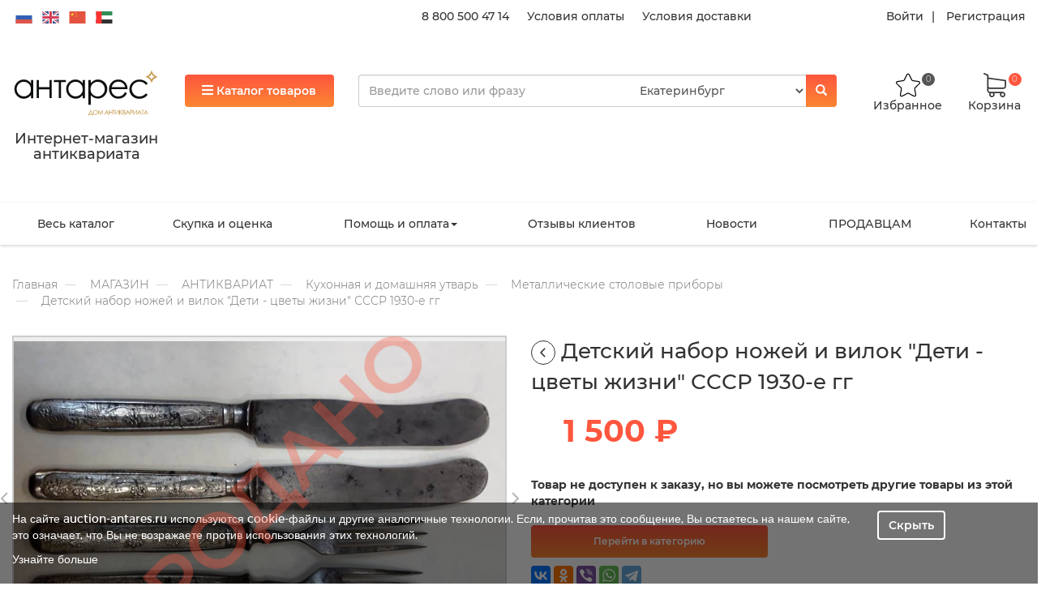

--- FILE ---
content_type: text/html; charset=utf-8
request_url: https://auction-antares.ru/magazin/antikvariat/kuhonnaya-i-domashnyaya-utvar/metallicheskie-stolovyie-priboryi/detskij-nabor-nozhej-i-vilok-deti-tsvetyi-zhizni-sssr-1930-e-gg
body_size: 26470
content:
<!DOCTYPE html>
<html lang="ru-RU">
<head>
    <meta charset="UTF-8">
    <meta http-equiv="X-UA-Compatible" content="IE=edge">
    <meta name="viewport" content="width=device-width, initial-scale=1">
    <meta name="csrf-param" content="_csrf">
    <meta name="csrf-token"
          content="AyyNzJ8uReMotROURXOiEpZPAAZejy8Dnyw950_qGlRpX8mDrh48om_4UuIvStIqozg4Yxq4dlatVE-QIZl3IQ==">
    <link rel="icon" href="/static/favicon.ico">
    <title>
    
    Детский набор ножей и вилок &quot;Дети - цветы жизни&quot; СССР 1930-е гг| Антикварный магазин Антарес
    
</title>
    <meta name="description"
          content="
    
        Детский набор ножей и вилок &quot;Дети - цветы жизни&quot; СССР 1930-е гг, с доставкой по России и миру, купить детский набор ножей и вилок &quot;дети - цветы жизни&quot; ссср 1930-е гг в антикварном магазине Антарес
    
">
    <meta name="keywords" content="
    
        Детский набор ножей и вилок &quot;Дети - цветы жизни&quot; СССР 1930-е гг
    
">



    
    
<link rel="stylesheet" href="/static/CACHE/css/output.baccdb09106b.css" type="text/css">
    
    
    <style>
        .single-item-video {
            height: 40rem;
            background-size: 150%;
            border: 1px solid #ccc;
            background-color: #eee !important;
        }
    </style>

    
    <script>var inputmask_890bb11f = {"mask": "+7 (999) 999-99-99"};
    var s2options_d6851687 = {
        "themeCss": ".select2-container--krajee",
        "sizeCss": "",
        "doReset": true,
        "doToggle": false,
        "doOrder": false
    };
    window.select2_5aa3bfcf = {"theme": "krajee", "width": "100%", "language": "ru-RU"};
    var inputmask_8b2a4bfb = {"mask": "+7 (999) 999-99-99"};</script>
    
    
    
    
    
    
    
    
    

    

</head>

<body>












<div class="wrap">
    <script>var host = 'auction-antares.ru';</script>
    <div class="header-sticky hidden">
        <div class="container">
            <div class="row right-wrap">
                <div class="col-xs-2 col-sm-3 col-lg-2 catalog-btn-wrap text-left">
                    <button class="btn btn-primary sticky-top-catalog-btn">
                        <i class="fa fa-bars" aria-hidden="true"></i>
                        <span class="hidden-xs">Каталог товаров</span>
                    </button>
                </div>
                <div class="col-xs-4 col-sm-6 col-md-6 col-lg-6 sticky-search-line-wrap">
                </div>
                <div class="col-xs-5 col-sm-2 col-md-2 col-lg-2 cart-ico-wrap">
                    <div class="text-center" style="padding-right: 10px;">
                        <a href="/profile" style="color: #333;font-weight: 500;font-size: 1.2rem;">
                            <img src="/static/image/ico/person.png"
                                   height="30"
                                   alt="">
                            <br/>
                            <span class="">Кабинет</span>
                        </a>
                    </div>
                    <div class="favorite-wrap text-center" style="max-width: 100px;">
                        <a href="/favorite">
                            <img height="30" class=""
                                 src="/static/image/star.svg"
                                 alt="star"/>
                            <br/>
                            <span class="">Избранное</span>
                            <span class="badge" style="right: 0.6rem">0</span>
                        </a>
                    </div>
                    <div class="cart-wrap text-center">
                        <a href="/cart">
                            <img class="" src="/static/image/cart.svg" alt="cart"/>
                            <br/>
                            <span class="">Корзина</span>
                            <span class="badge">0</span>
                        </a>
                    </div>
                </div>
            </div>
        </div>
    </div>
    <div class="header center-block">
        
        <div class="header-top">
            <div class="container">
                <div class="row">
                    <div class="hidden-xs hidden-sm col-md-4 col-lg-4">
                        <div class="language">
                            <img width="25" height="15" src="/static/image/flags/ru.svg"
                                 alt="ru" data-google-lang="ru" class="language__img">

                            <img width="25" height="15" src="/static/image/flags/en.svg"
                                 alt="en" data-google-lang="en" class="language__img">
                            <img width="25" height="15" src="/static/image/flags/zh-CN.svg"
                                 alt="zh-CN" data-google-lang="zh-CN" class="language__img">
                            <img width="25" height="15" src="/static/image/flags/ar.svg"
                                 alt="ar" data-google-lang="ar" class="language__img">
                        </div>
                    </div>
                    <div class="hidden-xs hidden-sm col-md-4 col-lg-5 top-links text-right">
                        <a href="tel:8 800 500 47 14">8 800 500 47 14</a>
                        <a href="/pomosch/oplata_tovarov">Условия оплаты</a>
                        <a href="/pomosch/dostavka_tovarov">Условия доставки</a></div>
                    <div class="hidden-xs hidden-sm col-md-4 col-lg-3 enter-links text-right">
                        
                            <a class="login" href="#" data-toggle="modal" data-target="#login-popup-modal">Войти</a> <a
                                class="register" href="#" data-toggle="modal" data-target="#register-popup-modal">Регистрация</a>
                        
                    </div>
                </div>
            </div>
        </div>
        
        <div class="header-middle-wrap">
            <div class="header-middle">
                <div class="container">
                    <div class="row">
                        <div class="hidden-xs hidden-sm col-md-2 col-lg-2 logo-wrap">
                            <a style="text-decoration: none"
                               href="/"><img class="img img-responsive"
                                                                                             src="/static/image/logo_rus.svg"
                                                                                             alt="Логотип"
                            ><h4 class="text-center "><p>Интернет-магазин антиквариата</p></h4></a></div>
                        <div class="col-xs-12 col-sm-12 col-md-3 col-lg-2 btn-wrap">
                            <button class="btn btn-primary top-catalog-btn" data-open="0">
                                <i class="fa fa-bars" aria-hidden="true"></i> Каталог товаров
                            </button>
                        </div>
                        <div class="col-xs-10 col-sm-10 col-md-5 col-lg-6 search-line">
                            <div class="search-wrap">
                                <form id="popup-search" action="/search" method="get">
                                    <div class="search">
                                        <div class="input-group">
                                            <input name="q" type="text" class="form-control q"
                                                   placeholder="Введите слово или фразу" autocomplete="off">
                                            <select class="form-control" name="drop-city">
                                                <option value="0">Екатеринбург</option>
                                            </select>
                                            <span class="input-group-btn">
                                                <button class="btn btn-primary" type="submit">
                                                    <i class="glyphicon glyphicon-search"></i>
                                                </button>
                                            </span>
                                        </div>
                                        <div class="ajax-result">
                                        </div>
                                    </div>
                                </form>
                            </div>
                        </div>
                        <div class="hidden-xs hidden-sm col-md-2 col-lg-2 cart-ico-wrap">
                            <div class="favorite-wrap text-center">
                                <a href="/favorite">
                                    <img class=""
                                         src="/static/image/star.svg"
                                         alt="star"/>
                                    <br/>   
                                    <span class="">Избранное</span>
                                    <span class="badge">0</span>
                                </a>
                            </div>
                            <div class="cart-wrap text-center">
                                <a href="/cart">
                                    <img class="" src="/static/image/cart.svg" alt="cart"/>
                                    <br/>
                                    <span class="">Корзина</span>
                                    <span class="badge">0</span>
                                </a>
                            </div>
                        </div>
                        
                    </div>
                </div>
            </div>
        </div>
        
        <div class="main-menu">
            <div class="container">
                <div class="middle-menu hidden-xs hidden-sm">
                    <nav id="main-menu" class="navbar">
                        <div class="container">
                            <div class="navbar-header">
                                <button type="button" class="navbar-toggle" data-toggle="collapse"
                                        data-target="#main-menu-collapse"><span class="sr-only">Toggle navigation</span>
                                    <span class="icon-bar"></span>
                                    <span class="icon-bar"></span>
                                    <span class="icon-bar"></span></button>
                            </div>
                            <div id="main-menu-collapse" class="collapse navbar-collapse">
                                <ul id="w6" class="navbar-nav navbar-left nav">
                                    
                                        
                                            <li><a href="/magazin" title="Магазин">Весь каталог</a>
                                            </li>
                                        
                                    
                                        
                                            <li><a href="/Buy" title="Скупка и оценка">Скупка и оценка</a>
                                            </li>
                                        
                                    
                                        
                                            <li class="dropdown"><a class="dropdown-toggle" href="/pomosch"
                                                                    title="Помощь и оплата"
                                                                    data-toggle="dropdown">Помощь и оплата<span
                                                    class="caret"></span></a>
                                                <ul id="w5" class="dropdown-menu">
                                                    
                                                        <li><a href="/pomosch/kak_sdelat_zakaz"
                                                               title="Как покупать на сайте?"
                                                               tabindex="-1">Как сделать заказ?</a></li>
                                                    
                                                        <li><a href="/pomosch/oplata_tovarov"
                                                               title="Оплата товаров"
                                                               tabindex="-1">Условия оплаты</a></li>
                                                    
                                                        <li><a href="/pomosch/dostavka_tovarov"
                                                               title="Доставка товаров"
                                                               tabindex="-1">Условия доставки</a></li>
                                                    
                                                        <li><a href="/pomosch/uslovia_vozvrata"
                                                               title="Условия возврата"
                                                               tabindex="-1">Условия возврата</a></li>
                                                    
                                                        <li><a href="/pomosch/politika_obrabotki_personalnyih_dannyih"
                                                               title="Политика обработки персональных данных"
                                                               tabindex="-1">Политика обработки персональных данных</a></li>
                                                    
                                                        <li><a href="/pomosch/politika_konfidentsialnosti"
                                                               title="Политика конфиденциальности"
                                                               tabindex="-1">Политика конфиденциальности</a></li>
                                                    
                                                        <li><a href="/pomosch/dogovor_publichnoy_ofertyi"
                                                               title="Договор публичной оферты"
                                                               tabindex="-1">Договор публичной оферты</a></li>
                                                    
                                                        <li><a href="/pomosch/polzovatelskoe_soglashenie"
                                                               title="Пользовательское соглашение"
                                                               tabindex="-1">Пользовательское соглашение</a></li>
                                                    
                                                        <li><a href="/pomosch/uslugi"
                                                               title="Услуги"
                                                               tabindex="-1">Услуги</a></li>
                                                    
                                                        <li><a href="/pomosch/rekvizity"
                                                               title="Реквизиты компании"
                                                               tabindex="-1">Реквизиты</a></li>
                                                    
                                                </ul>
                                            </li>
                                        
                                    
                                        
                                            <li><a href="/review" title="Отзывы">Отзывы клиентов</a>
                                            </li>
                                        
                                    
                                        
                                            <li><a href="/novosti" title="Новости">Новости</a>
                                            </li>
                                        
                                    
                                        
                                            <li><a href="/work" title="ПРОДАВЦАМ">ПРОДАВЦАМ</a>
                                            </li>
                                        
                                    
                                        
                                            <li><a href="/contacts" title="contacts">Контакты</a>
                                            </li>
                                        
                                    
                                </ul>
                            </div>
                        </div>
                    </nav>
                </div>
            </div>
        </div>
        
        <div class="category-top-menu hidden">
            <div class="category-top-menu-wrap">
                
                <div class="container hidden-xs hidden-sm">
                    <div class="row">
                    
                        
                            <div class="col-xs-6 side-1">
                                <div class="title"><a href="/magazin/zoloto">ЗОЛОТО</a></div>
                                <div class="col-xs-6 left-side">
                                    <ul class="list-unstyled">
                                        
                                            <li class="left-menu-item active"
                                                data-id="431">
                                                <a href="/magazin/zoloto/slitki">Слитки</a></li>     
                                        
                                            <li class="left-menu-item "
                                                data-id="430">
                                                <a href="/magazin/zoloto/monetyi">Монеты</a></li>     
                                        
                                            <li class="left-menu-item "
                                                data-id="436">
                                                <a href="/magazin/zoloto/izumrudyi-uralskie">Изумруды уральские</a></li>     
                                        
                                        
                                        
                                    </ul>
                                </div>
                                <div class="col-xs-6 right-side">
                                    
                                        
                                            <div class="menu menu-431 active">
                                                <a class="child-title" href="/magazin/zoloto/slitki/zoloto">Золото</a>
                                                
                                            </div>
                                        
                                    
                                        
                                            <div class="menu menu-430 ">
                                                <a class="child-title" href="/magazin/zoloto/monetyi/zoloto">Золото</a>
                                                
                                            </div>
                                        
                                            <div class="menu menu-430 ">
                                                <a class="child-title" href="/magazin/zoloto/monetyi/serebro">Серебро</a>
                                                
                                            </div>
                                        
                                    
                                        
                                    
                                    
                                    
                                    
                                    
                                    
                                    
                                    
                                    
                                    
                                    
                                    
                                    
                                    
                                </div>
                            </div>
                        
                            <div class="col-xs-6 side-1">
                                <div class="title"><a href="/magazin/eksklyuzivyi">ЭКСКЛЮЗИВЫ</a></div>
                                <div class="col-xs-6 left-side">
                                    <ul class="list-unstyled">
                                        
                                        
                                        
                                    </ul>
                                </div>
                                <div class="col-xs-6 right-side">
                                    
                                    
                                    
                                    
                                    
                                    
                                    
                                    
                                    
                                    
                                    
                                    
                                    
                                    
                                </div>
                            </div>
                        
                            <div class="col-xs-6 side-1">
                                <div class="title"><a href="/magazin/antikvariat">АНТИКВАРИАТ</a></div>
                                <div class="col-xs-6 left-side">
                                    <ul class="list-unstyled">
                                        
                                            <li class="left-menu-item "
                                                data-id="3">
                                                <a href="/magazin/antikvariat/zhivopis-i-grafika">Живопись и графика</a></li>     
                                        
                                            <li class="left-menu-item "
                                                data-id="19">
                                                <a href="/magazin/antikvariat/drugoe-v-iskusstvo-i-antikvariat">Другое в искусство и антиквариат</a></li>     
                                        
                                            <li class="left-menu-item "
                                                data-id="14">
                                                <a href="/magazin/antikvariat/tehnika-i-priboryi">Техника и приборы</a></li>     
                                        
                                            <li class="left-menu-item "
                                                data-id="6">
                                                <a href="/magazin/antikvariat/farfor-fayans-keramika">Фарфор, фаянс, керамика</a></li>     
                                        
                                            <li class="left-menu-item "
                                                data-id="10">
                                                <a href="/magazin/antikvariat/predmetyi-interera">Предметы интерьера</a></li>     
                                        
                                            <li class="left-menu-item "
                                                data-id="5">
                                                <a href="/magazin/antikvariat/serebro">Серебро</a></li>     
                                        
                                            <li class="left-menu-item "
                                                data-id="16">
                                                <a href="/magazin/antikvariat/tekstil">Текстиль</a></li>     
                                        
                                            <li class="left-menu-item "
                                                data-id="8">
                                                <a href="/magazin/antikvariat/yuvelirnyie-izdeliya">Ювелирные изделия</a></li>     
                                        
                                            <li class="left-menu-item "
                                                data-id="15">
                                                <a href="/magazin/antikvariat/muzyikalnyie-instrumentyi-priboryi">Музыкальные инструменты, приборы</a></li>     
                                        
                                            <li class="left-menu-item "
                                                data-id="4">
                                                <a href="/magazin/antikvariat/gravyuryi-kartyi-plakatyi">Гравюры, карты, плакаты</a></li>     
                                        
                                            <li class="left-menu-item "
                                                data-id="18">
                                                <a href="/magazin/antikvariat/narodnyie-promyislyi">Народные промыслы</a></li>     
                                        
                                            <li class="left-menu-item "
                                                data-id="2">
                                                <a href="/magazin/antikvariat/ikonyi-i-tserkovnaya-utvar">Иконы и церковная утварь</a></li>     
                                        
                                            <li class="left-menu-item "
                                                data-id="9">
                                                <a href="/magazin/antikvariat/kuhonnaya-i-domashnyaya-utvar">Кухонная и домашняя утварь</a></li>     
                                        
                                            <li class="left-menu-item "
                                                data-id="17">
                                                <a href="/magazin/antikvariat/predmetyi-pod-starinu">Предметы под старину</a></li>     
                                        
                                            <li class="left-menu-item "
                                                data-id="13">
                                                <a href="/magazin/antikvariat/chasyi">Часы</a></li>     
                                        
                                            <li class="left-menu-item "
                                                data-id="12">
                                                <a href="/magazin/antikvariat/antikvarnaya-mebel">Антикварная мебель</a></li>     
                                        
                                            <li class="left-menu-item "
                                                data-id="11">
                                                <a href="/magazin/antikvariat/osvetitelnyie-priboryi">Осветительные приборы</a></li>     
                                        
                                            <li class="left-menu-item "
                                                data-id="369">
                                                <a href="/magazin/antikvariat/bukinistika">Букинистика</a></li>     
                                        
                                            <li class="left-menu-item "
                                                data-id="7">
                                                <a href="/magazin/antikvariat/steklo-hrustal">Стекло, хрусталь</a></li>     
                                        
                                        
                                        
                                    </ul>
                                </div>
                                <div class="col-xs-6 right-side">
                                    
                                        
                                            <div class="menu menu-3 ">
                                                <a class="child-title" href="/magazin/antikvariat/zhivopis-i-grafika/zarubezhnaya-zhivopis-do-1945-goda">Зарубежная живопись до 1945 года</a>
                                                
                                            </div>
                                        
                                            <div class="menu menu-3 ">
                                                <a class="child-title" href="/magazin/antikvariat/zhivopis-i-grafika/russkaya-zhivopis-do-1917-goda">Русская живопись до 1917 года</a>
                                                
                                            </div>
                                        
                                            <div class="menu menu-3 ">
                                                <a class="child-title" href="/magazin/antikvariat/zhivopis-i-grafika/sovetskaya-zhivopis-1917-1991-gg">Советская живопись 1917-1991 г.г.</a>
                                                
                                            </div>
                                        
                                            <div class="menu menu-3 ">
                                                <a class="child-title" href="/magazin/antikvariat/zhivopis-i-grafika/kopii-i-reproduktsii">Копии и репродукции</a>
                                                
                                            </div>
                                        
                                            <div class="menu menu-3 ">
                                                <a class="child-title" href="/magazin/antikvariat/zhivopis-i-grafika/drugoe-v-zhivopisi-i-grafike">Другое в живописи и графике</a>
                                                
                                            </div>
                                        
                                            <div class="menu menu-3 ">
                                                <a class="child-title" href="/magazin/antikvariat/zhivopis-i-grafika/risunok-akvarel-grafika">Рисунок, акварель, графика</a>
                                                
                                            </div>
                                        
                                            <div class="menu menu-3 ">
                                                <a class="child-title" href="/magazin/antikvariat/zhivopis-i-grafika/literatura-katalogi">Литература, каталоги</a>
                                                
                                            </div>
                                        
                                            <div class="menu menu-3 ">
                                                <a class="child-title" href="/magazin/antikvariat/zhivopis-i-grafika/sovremennaya-zhivopis-posle-1991-goda">Современная живопись после 1991 года</a>
                                                
                                            </div>
                                        
                                            <div class="menu menu-3 ">
                                                <a class="child-title" href="/magazin/antikvariat/zhivopis-i-grafika/zarubezhnaya-zhivopis-1946-1990-gg">Зарубежная живопись 1946-1990 г.г.</a>
                                                
                                            </div>
                                        
                                    
                                        
                                    
                                        
                                            <div class="menu menu-14 ">
                                                <a class="child-title" href="/magazin/antikvariat/tehnika-i-priboryi/telefonyi">Телефоны</a>
                                                
                                            </div>
                                        
                                            <div class="menu menu-14 ">
                                                <a class="child-title" href="/magazin/antikvariat/tehnika-i-priboryi/kassovyie-apparatyi">Кассовые аппараты</a>
                                                
                                            </div>
                                        
                                            <div class="menu menu-14 ">
                                                <a class="child-title" href="/magazin/antikvariat/tehnika-i-priboryi/fototehnika">Фототехника</a>
                                                
                                            </div>
                                        
                                            <div class="menu menu-14 ">
                                                <a class="child-title" href="/magazin/antikvariat/tehnika-i-priboryi/drugoe-v-tehnike-i-priborah">Другое в технике и приборах</a>
                                                
                                            </div>
                                        
                                            <div class="menu menu-14 ">
                                                <a class="child-title" href="/magazin/antikvariat/tehnika-i-priboryi/radiotehnika">Радиотехника</a>
                                                
                                            </div>
                                        
                                            <div class="menu menu-14 ">
                                                <a class="child-title" href="/magazin/antikvariat/tehnika-i-priboryi/binokli-lupyi-podzornyie-trubyi">Бинокли, лупы, подзорные трубы</a>
                                                
                                            </div>
                                        
                                            <div class="menu menu-14 ">
                                                <a class="child-title" href="/magazin/antikvariat/tehnika-i-priboryi/oruzhie">Оружие</a>
                                                
                                            </div>
                                        
                                            <div class="menu menu-14 ">
                                                <a class="child-title" href="/magazin/antikvariat/tehnika-i-priboryi/literatura-katalogi">Литература, каталоги</a>
                                                
                                            </div>
                                        
                                            <div class="menu menu-14 ">
                                                <a class="child-title" href="/magazin/antikvariat/tehnika-i-priboryi/pechatnyie-mashinki">Печатные машинки</a>
                                                
                                            </div>
                                        
                                            <div class="menu menu-14 ">
                                                <a class="child-title" href="/magazin/antikvariat/tehnika-i-priboryi/kompasyi">Компасы</a>
                                                
                                            </div>
                                        
                                            <div class="menu menu-14 ">
                                                <a class="child-title" href="/magazin/antikvariat/tehnika-i-priboryi/barometryi-termometryi">Барометры, термометры</a>
                                                
                                            </div>
                                        
                                            <div class="menu menu-14 ">
                                                <a class="child-title" href="/magazin/antikvariat/tehnika-i-priboryi/vesyi-i-giri">Весы и гири</a>
                                                
                                            </div>
                                        
                                    
                                        
                                            <div class="menu menu-6 ">
                                                <a class="child-title" href="/magazin/antikvariat/farfor-fayans-keramika/farforovaya-posuda-i-izdeliya">Фарфоровая посуда и изделия</a>
                                                
                                                    <ul class="list-unstyled childs">
                                                        
                                                            <li>
                                                                <a href="/magazin/antikvariat/farfor-fayans-keramika/farforovaya-posuda-i-izdeliya/drugoe-v-izdeliyah-iz-farfora">Другое в изделиях из фарфора</a>
                                                            </li>
                                                        
                                                            <li>
                                                                <a href="/magazin/antikvariat/farfor-fayans-keramika/farforovaya-posuda-i-izdeliya/evropejskie-farforovyie-izdeliya">Европейские фарфоровые изделия</a>
                                                            </li>
                                                        
                                                            <li>
                                                                <a href="/magazin/antikvariat/farfor-fayans-keramika/farforovaya-posuda-i-izdeliya/sssr-1917-1991">СССР 1917-1991</a>
                                                            </li>
                                                        
                                                            <li>
                                                                <a href="/magazin/antikvariat/farfor-fayans-keramika/farforovaya-posuda-i-izdeliya/kopii-repliki">Копии, реплики</a>
                                                            </li>
                                                        
                                                            <li>
                                                                <a href="/magazin/antikvariat/farfor-fayans-keramika/farforovaya-posuda-i-izdeliya/farforovyie-izdeliya-drugih-stran">Фарфоровые изделия других стран</a>
                                                            </li>
                                                        
                                                            <li>
                                                                <a href="/magazin/antikvariat/farfor-fayans-keramika/farforovaya-posuda-i-izdeliya/rossiya-posle-1991">Россия после 1991</a>
                                                            </li>
                                                        
                                                            <li>
                                                                <a href="/magazin/antikvariat/farfor-fayans-keramika/farforovaya-posuda-i-izdeliya/rossiya-do-1917g">Россия до 1917г</a>
                                                            </li>
                                                        
                                                    </ul>
                                                
                                            </div>
                                        
                                            <div class="menu menu-6 ">
                                                <a class="child-title" href="/magazin/antikvariat/farfor-fayans-keramika/statuetki-i-skulpturyi">Статуэтки и скульптуры</a>
                                                
                                                    <ul class="list-unstyled childs">
                                                        
                                                            <li>
                                                                <a href="/magazin/antikvariat/farfor-fayans-keramika/statuetki-i-skulpturyi/statuetki-sssr-1917-1991">Статуэтки СССР 1917-1991</a>
                                                            </li>
                                                        
                                                            <li>
                                                                <a href="/magazin/antikvariat/farfor-fayans-keramika/statuetki-i-skulpturyi/drugoe-v-izdeliyah-iz-farfora">Другое в изделиях из фарфора</a>
                                                            </li>
                                                        
                                                            <li>
                                                                <a href="/magazin/antikvariat/farfor-fayans-keramika/statuetki-i-skulpturyi/kopii-repliki">Копии, реплики</a>
                                                            </li>
                                                        
                                                            <li>
                                                                <a href="/magazin/antikvariat/farfor-fayans-keramika/statuetki-i-skulpturyi/rossiya-do-1917g">Россия до 1917г</a>
                                                            </li>
                                                        
                                                            <li>
                                                                <a href="/magazin/antikvariat/farfor-fayans-keramika/statuetki-i-skulpturyi/farforovyie-statuetki-aziya">Фарфоровые статуэтки Азия</a>
                                                            </li>
                                                        
                                                            <li>
                                                                <a href="/magazin/antikvariat/farfor-fayans-keramika/statuetki-i-skulpturyi/evropejskie-farforovyie-statuetki">Европейские фарфоровые статуэтки</a>
                                                            </li>
                                                        
                                                            <li>
                                                                <a href="/magazin/antikvariat/farfor-fayans-keramika/statuetki-i-skulpturyi/rossiya-posle-1991">Россия после 1991</a>
                                                            </li>
                                                        
                                                    </ul>
                                                
                                            </div>
                                        
                                            <div class="menu menu-6 ">
                                                <a class="child-title" href="/magazin/antikvariat/farfor-fayans-keramika/izdeliya-iz-fayansa-majoliki-keramiki">Изделия из фаянса, майолики, керамики</a>
                                                
                                            </div>
                                        
                                            <div class="menu menu-6 ">
                                                <a class="child-title" href="/magazin/antikvariat/farfor-fayans-keramika/drugoe-v-farfore-fayanse-keramike">Другое в фарфоре, фаянсе, керамике</a>
                                                
                                            </div>
                                        
                                            <div class="menu menu-6 ">
                                                <a class="child-title" href="/magazin/antikvariat/farfor-fayans-keramika/kantstovaryi-i-pismennyie-priboryi">Канцтовары и письменные приборы</a>
                                                
                                            </div>
                                        
                                            <div class="menu menu-6 ">
                                                <a class="child-title" href="/magazin/antikvariat/farfor-fayans-keramika/literatura-katalogi">Литература, каталоги</a>
                                                
                                            </div>
                                        
                                    
                                        
                                            <div class="menu menu-10 ">
                                                <a class="child-title" href="/magazin/antikvariat/predmetyi-interera/emali-kluazone">Эмали клуазоне</a>
                                                
                                            </div>
                                        
                                            <div class="menu menu-10 ">
                                                <a class="child-title" href="/magazin/antikvariat/predmetyi-interera/ramyi-dlya-kartin-i-foto">Рамы для картин и фото</a>
                                                
                                            </div>
                                        
                                            <div class="menu menu-10 ">
                                                <a class="child-title" href="/magazin/antikvariat/predmetyi-interera/nastennyie-panno">Настенные панно</a>
                                                
                                            </div>
                                        
                                            <div class="menu menu-10 ">
                                                <a class="child-title" href="/magazin/antikvariat/predmetyi-interera/predmetyi-iz-kamnya">Предметы из камня</a>
                                                
                                            </div>
                                        
                                            <div class="menu menu-10 ">
                                                <a class="child-title" href="/magazin/antikvariat/predmetyi-interera/chugunnaya-plastika">Чугунная пластика</a>
                                                
                                                    <ul class="list-unstyled childs">
                                                        
                                                            <li>
                                                                <a href="/magazin/antikvariat/predmetyi-interera/chugunnaya-plastika/posle-1917-goda">после 1917 года</a>
                                                            </li>
                                                        
                                                            <li>
                                                                <a href="/magazin/antikvariat/predmetyi-interera/chugunnaya-plastika/do-1917-goda">до 1917 года</a>
                                                            </li>
                                                        
                                                    </ul>
                                                
                                            </div>
                                        
                                            <div class="menu menu-10 ">
                                                <a class="child-title" href="/magazin/antikvariat/predmetyi-interera/literatura-katalogi">Литература, каталоги</a>
                                                
                                            </div>
                                        
                                            <div class="menu menu-10 ">
                                                <a class="child-title" href="/magazin/antikvariat/predmetyi-interera/drugoe-v-predmetah-interera">Другое в Предметах интерьера</a>
                                                
                                            </div>
                                        
                                            <div class="menu menu-10 ">
                                                <a class="child-title" href="/magazin/antikvariat/predmetyi-interera/predmetyi-iz-kosti">Предметы из кости</a>
                                                
                                            </div>
                                        
                                            <div class="menu menu-10 ">
                                                <a class="child-title" href="/magazin/antikvariat/predmetyi-interera/bronza">Бронза</a>
                                                
                                                    <ul class="list-unstyled childs">
                                                        
                                                            <li>
                                                                <a href="/magazin/antikvariat/predmetyi-interera/bronza/vazyi-napolnyie">Вазы напольные</a>
                                                            </li>
                                                        
                                                            <li>
                                                                <a href="/magazin/antikvariat/predmetyi-interera/bronza/vazyi-kaminnyie">Вазы каминные</a>
                                                            </li>
                                                        
                                                    </ul>
                                                
                                            </div>
                                        
                                            <div class="menu menu-10 ">
                                                <a class="child-title" href="/magazin/antikvariat/predmetyi-interera/skulptura">Скульптура</a>
                                                
                                                    <ul class="list-unstyled childs">
                                                        
                                                            <li>
                                                                <a href="/magazin/antikvariat/predmetyi-interera/skulptura/derevo">Дерево</a>
                                                            </li>
                                                        
                                                            <li>
                                                                <a href="/magazin/antikvariat/predmetyi-interera/skulptura/silumin">Силумин</a>
                                                            </li>
                                                        
                                                            <li>
                                                                <a href="/magazin/antikvariat/predmetyi-interera/skulptura/mramor-alebastr">Мрамор, алебастр</a>
                                                            </li>
                                                        
                                                            <li>
                                                                <a href="/magazin/antikvariat/predmetyi-interera/skulptura/bronza-latun">Бронза, латунь</a>
                                                            </li>
                                                        
                                                            <li>
                                                                <a href="/magazin/antikvariat/predmetyi-interera/skulptura/drugoe-v-skulpture">Другое в Скульптуре</a>
                                                            </li>
                                                        
                                                            <li>
                                                                <a href="/magazin/antikvariat/predmetyi-interera/skulptura/kost">Кость</a>
                                                            </li>
                                                        
                                                            <li>
                                                                <a href="/magazin/antikvariat/predmetyi-interera/skulptura/shpiatr-olovo">Шпиатр, олово</a>
                                                            </li>
                                                        
                                                    </ul>
                                                
                                            </div>
                                        
                                            <div class="menu menu-10 ">
                                                <a class="child-title" href="/magazin/antikvariat/predmetyi-interera/derevo">Дерево</a>
                                                
                                            </div>
                                        
                                            <div class="menu menu-10 ">
                                                <a class="child-title" href="/magazin/antikvariat/predmetyi-interera/pismennyie-priboryi">Письменные приборы</a>
                                                
                                            </div>
                                        
                                    
                                        
                                            <div class="menu menu-5 ">
                                                <a class="child-title" href="/magazin/antikvariat/serebro/literatura-katalogi">Литература, каталоги</a>
                                                
                                            </div>
                                        
                                            <div class="menu menu-5 ">
                                                <a class="child-title" href="/magazin/antikvariat/serebro/russkoe-serebro">Русское серебро</a>
                                                
                                                    <ul class="list-unstyled childs">
                                                        
                                                            <li>
                                                                <a href="/magazin/antikvariat/serebro/russkoe-serebro/kopii-repliki">Копии, реплики</a>
                                                            </li>
                                                        
                                                            <li>
                                                                <a href="/magazin/antikvariat/serebro/russkoe-serebro/rossiya-do-1917-goda">Россия до 1917 года</a>
                                                            </li>
                                                        
                                                            <li>
                                                                <a href="/magazin/antikvariat/serebro/russkoe-serebro/rossiya-posle-1991-goda">Россия после 1991 года</a>
                                                            </li>
                                                        
                                                            <li>
                                                                <a href="/magazin/antikvariat/serebro/russkoe-serebro/sssr-1917-1991-gg">СССР 1917-1991 г.г.</a>
                                                            </li>
                                                        
                                                    </ul>
                                                
                                            </div>
                                        
                                            <div class="menu menu-5 ">
                                                <a class="child-title" href="/magazin/antikvariat/serebro/serebro-drugih-stran">Серебро других стран</a>
                                                
                                            </div>
                                        
                                            <div class="menu menu-5 ">
                                                <a class="child-title" href="/magazin/antikvariat/serebro/poserebrennyie-izdeliya">Посеребренные изделия</a>
                                                
                                            </div>
                                        
                                            <div class="menu menu-5 ">
                                                <a class="child-title" href="/magazin/antikvariat/serebro/drugoe-v-serebre">Другое в серебре</a>
                                                
                                            </div>
                                        
                                            <div class="menu menu-5 ">
                                                <a class="child-title" href="/magazin/antikvariat/serebro/evropejskoe-i-amerikanskoe-serebro">Европейское и американское серебро</a>
                                                
                                                    <ul class="list-unstyled childs">
                                                        
                                                            <li>
                                                                <a href="/magazin/antikvariat/serebro/evropejskoe-i-amerikanskoe-serebro/angliya">Англия</a>
                                                            </li>
                                                        
                                                            <li>
                                                                <a href="/magazin/antikvariat/serebro/evropejskoe-i-amerikanskoe-serebro/germaniya">Германия</a>
                                                            </li>
                                                        
                                                            <li>
                                                                <a href="/magazin/antikvariat/serebro/evropejskoe-i-amerikanskoe-serebro/frantsiya">Франция</a>
                                                            </li>
                                                        
                                                            <li>
                                                                <a href="/magazin/antikvariat/serebro/evropejskoe-i-amerikanskoe-serebro/ssha">США</a>
                                                            </li>
                                                        
                                                            <li>
                                                                <a href="/magazin/antikvariat/serebro/evropejskoe-i-amerikanskoe-serebro/drugie-stranyi">Другие страны</a>
                                                            </li>
                                                        
                                                    </ul>
                                                
                                            </div>
                                        
                                    
                                        
                                            <div class="menu menu-16 ">
                                                <a class="child-title" href="/magazin/antikvariat/tekstil/skaterti-rushniki-podzoryi">Скатерти, рушники, подзоры</a>
                                                
                                            </div>
                                        
                                            <div class="menu menu-16 ">
                                                <a class="child-title" href="/magazin/antikvariat/tekstil/platki-i-shali">Платки и шали</a>
                                                
                                            </div>
                                        
                                            <div class="menu menu-16 ">
                                                <a class="child-title" href="/magazin/antikvariat/tekstil/kruzheva">Кружева</a>
                                                
                                            </div>
                                        
                                            <div class="menu menu-16 ">
                                                <a class="child-title" href="/magazin/antikvariat/tekstil/starinnyie-kostyumyi">Старинные костюмы</a>
                                                
                                            </div>
                                        
                                            <div class="menu menu-16 ">
                                                <a class="child-title" href="/magazin/antikvariat/tekstil/vyishivki">Вышивки</a>
                                                
                                            </div>
                                        
                                            <div class="menu menu-16 ">
                                                <a class="child-title" href="/magazin/antikvariat/tekstil/kovryi">Ковры</a>
                                                
                                            </div>
                                        
                                            <div class="menu menu-16 ">
                                                <a class="child-title" href="/magazin/antikvariat/tekstil/bisernaya-vyishivka-i-pletenie">Бисерная вышивка и плетение</a>
                                                
                                            </div>
                                        
                                            <div class="menu menu-16 ">
                                                <a class="child-title" href="/magazin/antikvariat/tekstil/gobelenyi">Гобелены</a>
                                                
                                            </div>
                                        
                                            <div class="menu menu-16 ">
                                                <a class="child-title" href="/magazin/antikvariat/tekstil/drugoe-v-tekstile">Другое в текстиле</a>
                                                
                                            </div>
                                        
                                            <div class="menu menu-16 ">
                                                <a class="child-title" href="/magazin/antikvariat/tekstil/golovnyie-uboryi">Головные уборы</a>
                                                
                                            </div>
                                        
                                            <div class="menu menu-16 ">
                                                <a class="child-title" href="/magazin/antikvariat/tekstil/literatura-katalogi">Литература, каталоги</a>
                                                
                                            </div>
                                        
                                    
                                        
                                            <div class="menu menu-8 ">
                                                <a class="child-title" href="/magazin/antikvariat/yuvelirnyie-izdeliya/yuvelirnyie-izdeliya-iz-drugih-materialov">Ювелирные изделия из других материалов</a>
                                                
                                            </div>
                                        
                                            <div class="menu menu-8 ">
                                                <a class="child-title" href="/magazin/antikvariat/yuvelirnyie-izdeliya/serebryanyie-izdeliya">Серебряные изделия</a>
                                                
                                            </div>
                                        
                                            <div class="menu menu-8 ">
                                                <a class="child-title" href="/magazin/antikvariat/yuvelirnyie-izdeliya/literatura-katalogi">Литература, каталоги</a>
                                                
                                            </div>
                                        
                                            <div class="menu menu-8 ">
                                                <a class="child-title" href="/magazin/antikvariat/yuvelirnyie-izdeliya/futlyaryi-antikvarnyie">Футляры антикварные</a>
                                                
                                            </div>
                                        
                                            <div class="menu menu-8 ">
                                                <a class="child-title" href="/magazin/antikvariat/yuvelirnyie-izdeliya/zolotyie-izdeliya">Золотые изделия</a>
                                                
                                            </div>
                                        
                                    
                                        
                                            <div class="menu menu-15 ">
                                                <a class="child-title" href="/magazin/antikvariat/muzyikalnyie-instrumentyi-priboryi/akkordeonyi-bayanyi-garmoni">Аккордеоны, баяны, гармони</a>
                                                
                                            </div>
                                        
                                            <div class="menu menu-15 ">
                                                <a class="child-title" href="/magazin/antikvariat/muzyikalnyie-instrumentyi-priboryi/gammofonyi-patefonyi">Граммофоны, патефоны</a>
                                                
                                            </div>
                                        
                                            <div class="menu menu-15 ">
                                                <a class="child-title" href="/magazin/antikvariat/muzyikalnyie-instrumentyi-priboryi/literatura-katalogi">Литература, каталоги</a>
                                                
                                            </div>
                                        
                                            <div class="menu menu-15 ">
                                                <a class="child-title" href="/magazin/antikvariat/muzyikalnyie-instrumentyi-priboryi/strunnyie-instrumentyi">Струнные инструменты</a>
                                                
                                            </div>
                                        
                                            <div class="menu menu-15 ">
                                                <a class="child-title" href="/magazin/antikvariat/muzyikalnyie-instrumentyi-priboryi/drugie-muzyikalnyie-instrumentyi">Другие музыкальные инструменты</a>
                                                
                                            </div>
                                        
                                            <div class="menu menu-15 ">
                                                <a class="child-title" href="/magazin/antikvariat/muzyikalnyie-instrumentyi-priboryi/muzyikalnyie-shkatulki-polifonyi">Музыкальные шкатулки, полифоны</a>
                                                
                                            </div>
                                        
                                            <div class="menu menu-15 ">
                                                <a class="child-title" href="/magazin/antikvariat/muzyikalnyie-instrumentyi-priboryi/kolokolchiki-i-kolokola">Колокольчики и колокола</a>
                                                
                                            </div>
                                        
                                            <div class="menu menu-15 ">
                                                <a class="child-title" href="/magazin/antikvariat/muzyikalnyie-instrumentyi-priboryi/duhovyie-instrumentyi">Духовые инструменты</a>
                                                
                                            </div>
                                        
                                            <div class="menu menu-15 ">
                                                <a class="child-title" href="/magazin/antikvariat/muzyikalnyie-instrumentyi-priboryi/gubnyie-garmoshki">Губные гармошки</a>
                                                
                                            </div>
                                        
                                            <div class="menu menu-15 ">
                                                <a class="child-title" href="/magazin/antikvariat/muzyikalnyie-instrumentyi-priboryi/klavishnyie-instrumentyi">Клавишные инструменты</a>
                                                
                                            </div>
                                        
                                    
                                        
                                            <div class="menu menu-4 ">
                                                <a class="child-title" href="/magazin/antikvariat/gravyuryi-kartyi-plakatyi/yaponskie-gravyuryi">Японские гравюры</a>
                                                
                                            </div>
                                        
                                            <div class="menu menu-4 ">
                                                <a class="child-title" href="/magazin/antikvariat/gravyuryi-kartyi-plakatyi/goroda-mira">Города мира</a>
                                                
                                            </div>
                                        
                                            <div class="menu menu-4 ">
                                                <a class="child-title" href="/magazin/antikvariat/gravyuryi-kartyi-plakatyi/russkie-gravyuryi">Русские гравюры</a>
                                                
                                            </div>
                                        
                                            <div class="menu menu-4 ">
                                                <a class="child-title" href="/magazin/antikvariat/gravyuryi-kartyi-plakatyi/kartyi-i-atlasyi">Карты и атласы</a>
                                                
                                            </div>
                                        
                                            <div class="menu menu-4 ">
                                                <a class="child-title" href="/magazin/antikvariat/gravyuryi-kartyi-plakatyi/plakatyi">Плакаты</a>
                                                
                                            </div>
                                        
                                            <div class="menu menu-4 ">
                                                <a class="child-title" href="/magazin/antikvariat/gravyuryi-kartyi-plakatyi/drugoe-v-gravyurah-kartah-plakatah">Другое в гравюрах, картах, плакатах</a>
                                                
                                            </div>
                                        
                                            <div class="menu menu-4 ">
                                                <a class="child-title" href="/magazin/antikvariat/gravyuryi-kartyi-plakatyi/literatura-katalogi">Литература, каталоги</a>
                                                
                                            </div>
                                        
                                            <div class="menu menu-4 ">
                                                <a class="child-title" href="/magazin/antikvariat/gravyuryi-kartyi-plakatyi/evropejskie-gravyuryi">Европейские гравюры</a>
                                                
                                            </div>
                                        
                                            <div class="menu menu-4 ">
                                                <a class="child-title" href="/magazin/antikvariat/gravyuryi-kartyi-plakatyi/kopii-i-repliki">Копии и реплики</a>
                                                
                                            </div>
                                        
                                    
                                        
                                            <div class="menu menu-18 ">
                                                <a class="child-title" href="/magazin/antikvariat/narodnyie-promyislyi/prochie-izdeliya-narodnyih-promyislov">Прочие изделия народных промыслов</a>
                                                
                                            </div>
                                        
                                            <div class="menu menu-18 ">
                                                <a class="child-title" href="/magazin/antikvariat/narodnyie-promyislyi/kost-i-rog">Кость и рог</a>
                                                
                                            </div>
                                        
                                            <div class="menu menu-18 ">
                                                <a class="child-title" href="/magazin/antikvariat/narodnyie-promyislyi/kamen">Камень</a>
                                                
                                            </div>
                                        
                                            <div class="menu menu-18 ">
                                                <a class="child-title" href="/magazin/antikvariat/narodnyie-promyislyi/kozha">Кожа</a>
                                                
                                            </div>
                                        
                                            <div class="menu menu-18 ">
                                                <a class="child-title" href="/magazin/antikvariat/narodnyie-promyislyi/literatura">Литература</a>
                                                
                                            </div>
                                        
                                            <div class="menu menu-18 ">
                                                <a class="child-title" href="/magazin/antikvariat/narodnyie-promyislyi/yuvelirnyie-izdeliya">Ювелирные изделия</a>
                                                
                                            </div>
                                        
                                            <div class="menu menu-18 ">
                                                <a class="child-title" href="/magazin/antikvariat/narodnyie-promyislyi/derevo">Дерево</a>
                                                
                                            </div>
                                        
                                            <div class="menu menu-18 ">
                                                <a class="child-title" href="/magazin/antikvariat/narodnyie-promyislyi/keramika">Керамика</a>
                                                
                                            </div>
                                        
                                            <div class="menu menu-18 ">
                                                <a class="child-title" href="/magazin/antikvariat/narodnyie-promyislyi/tkachestvo">Ткачество</a>
                                                
                                            </div>
                                        
                                    
                                        
                                            <div class="menu menu-2 ">
                                                <a class="child-title" href="/magazin/antikvariat/ikonyi-i-tserkovnaya-utvar/mednaya-plastika">Медная пластика</a>
                                                
                                                    <ul class="list-unstyled childs">
                                                        
                                                            <li>
                                                                <a href="/magazin/antikvariat/ikonyi-i-tserkovnaya-utvar/mednaya-plastika/krestyi-telniki">Кресты-тельники</a>
                                                            </li>
                                                        
                                                            <li>
                                                                <a href="/magazin/antikvariat/ikonyi-i-tserkovnaya-utvar/mednaya-plastika/lityie-skladni">Литые складни</a>
                                                            </li>
                                                        
                                                            <li>
                                                                <a href="/magazin/antikvariat/ikonyi-i-tserkovnaya-utvar/mednaya-plastika/podborki-fragmentyi-stvorki">Подборки, фрагменты, створки</a>
                                                            </li>
                                                        
                                                            <li>
                                                                <a href="/magazin/antikvariat/ikonyi-i-tserkovnaya-utvar/mednaya-plastika/lityie-ikonyi">Литые иконы</a>
                                                            </li>
                                                        
                                                            <li>
                                                                <a href="/magazin/antikvariat/ikonyi-i-tserkovnaya-utvar/mednaya-plastika/sovremennoe-lite">Современное литье</a>
                                                            </li>
                                                        
                                                            <li>
                                                                <a href="/magazin/antikvariat/ikonyi-i-tserkovnaya-utvar/mednaya-plastika/krestyi-raspyatiya">Кресты-распятия</a>
                                                            </li>
                                                        
                                                    </ul>
                                                
                                            </div>
                                        
                                            <div class="menu menu-2 ">
                                                <a class="child-title" href="/magazin/antikvariat/ikonyi-i-tserkovnaya-utvar/kiotyi-ramyi">Киоты, рамы</a>
                                                
                                            </div>
                                        
                                            <div class="menu menu-2 ">
                                                <a class="child-title" href="/magazin/antikvariat/ikonyi-i-tserkovnaya-utvar/literatura-katalogi">Литература, каталоги</a>
                                                
                                            </div>
                                        
                                            <div class="menu menu-2 ">
                                                <a class="child-title" href="/magazin/antikvariat/ikonyi-i-tserkovnaya-utvar/tserkovnaya-utvar">Церковная утварь</a>
                                                
                                                    <ul class="list-unstyled childs">
                                                        
                                                            <li>
                                                                <a href="/magazin/antikvariat/ikonyi-i-tserkovnaya-utvar/tserkovnaya-utvar/shite">Шитье</a>
                                                            </li>
                                                        
                                                            <li>
                                                                <a href="/magazin/antikvariat/ikonyi-i-tserkovnaya-utvar/tserkovnaya-utvar/mednyij-splav-olovo">Медный сплав, олово</a>
                                                            </li>
                                                        
                                                            <li>
                                                                <a href="/magazin/antikvariat/ikonyi-i-tserkovnaya-utvar/tserkovnaya-utvar/dragotsennyij-metall">Драгоценный металл</a>
                                                            </li>
                                                        
                                                            <li>
                                                                <a href="/magazin/antikvariat/ikonyi-i-tserkovnaya-utvar/tserkovnaya-utvar/drugoe-v-tserkovnoj-utvari">Другое в церковной утвари</a>
                                                            </li>
                                                        
                                                            <li>
                                                                <a href="/magazin/antikvariat/ikonyi-i-tserkovnaya-utvar/tserkovnaya-utvar/derevo-perlamutr-i-prochie">Дерево, перламутр и прочие</a>
                                                            </li>
                                                        
                                                    </ul>
                                                
                                            </div>
                                        
                                            <div class="menu menu-2 ">
                                                <a class="child-title" href="/magazin/antikvariat/ikonyi-i-tserkovnaya-utvar/ikonyi">Иконы</a>
                                                
                                                    <ul class="list-unstyled childs">
                                                        
                                                            <li>
                                                                <a href="/magazin/antikvariat/ikonyi-i-tserkovnaya-utvar/ikonyi/drugoe-v-ikonah">Другое в иконах</a>
                                                            </li>
                                                        
                                                            <li>
                                                                <a href="/magazin/antikvariat/ikonyi-i-tserkovnaya-utvar/ikonyi/ikonyi-s-okladom">Иконы с окладом</a>
                                                            </li>
                                                        
                                                            <li>
                                                                <a href="/magazin/antikvariat/ikonyi-i-tserkovnaya-utvar/ikonyi/ikonyi-bez-oklada">Иконы без оклада</a>
                                                            </li>
                                                        
                                                    </ul>
                                                
                                            </div>
                                        
                                            <div class="menu menu-2 ">
                                                <a class="child-title" href="/magazin/antikvariat/ikonyi-i-tserkovnaya-utvar/lampadyi">Лампады</a>
                                                
                                            </div>
                                        
                                            <div class="menu menu-2 ">
                                                <a class="child-title" href="/magazin/antikvariat/ikonyi-i-tserkovnaya-utvar/drugoe">Другое</a>
                                                
                                            </div>
                                        
                                    
                                        
                                            <div class="menu menu-9 ">
                                                <a class="child-title" href="/magazin/antikvariat/kuhonnaya-i-domashnyaya-utvar/sunduki-koroba">Сундуки, короба</a>
                                                
                                            </div>
                                        
                                            <div class="menu menu-9 ">
                                                <a class="child-title" href="/magazin/antikvariat/kuhonnaya-i-domashnyaya-utvar/stupki">Ступки</a>
                                                
                                            </div>
                                        
                                            <div class="menu menu-9 ">
                                                <a class="child-title" href="/magazin/antikvariat/kuhonnaya-i-domashnyaya-utvar/tablichki-i-vyiveski">Таблички и вывески</a>
                                                
                                            </div>
                                        
                                            <div class="menu menu-9 ">
                                                <a class="child-title" href="/magazin/antikvariat/kuhonnaya-i-domashnyaya-utvar/vyizyivnyie-kolokolchiki">Вызывные колокольчики</a>
                                                
                                            </div>
                                        
                                            <div class="menu menu-9 ">
                                                <a class="child-title" href="/magazin/antikvariat/kuhonnaya-i-domashnyaya-utvar/aksessuaryi-literatura">Аксессуары, литература</a>
                                                
                                            </div>
                                        
                                            <div class="menu menu-9 ">
                                                <a class="child-title" href="/magazin/antikvariat/kuhonnaya-i-domashnyaya-utvar/kashpo">Кашпо</a>
                                                
                                            </div>
                                        
                                            <div class="menu menu-9 ">
                                                <a class="child-title" href="/magazin/antikvariat/kuhonnaya-i-domashnyaya-utvar/podstakanniki">Подстаканники</a>
                                                
                                            </div>
                                        
                                            <div class="menu menu-9 ">
                                                <a class="child-title" href="/magazin/antikvariat/kuhonnaya-i-domashnyaya-utvar/lakovaya-miniatyura">Лаковая миниатюра</a>
                                                
                                            </div>
                                        
                                            <div class="menu menu-9 ">
                                                <a class="child-title" href="/magazin/antikvariat/kuhonnaya-i-domashnyaya-utvar/zerkalo">Зеркало</a>
                                                
                                            </div>
                                        
                                            <div class="menu menu-9 ">
                                                <a class="child-title" href="/magazin/antikvariat/kuhonnaya-i-domashnyaya-utvar/chajniki-kofejniki-bulotki">Чайники, кофейники, бульотки</a>
                                                
                                            </div>
                                        
                                            <div class="menu menu-9 ">
                                                <a class="child-title" href="/magazin/antikvariat/kuhonnaya-i-domashnyaya-utvar/metallicheskie-stolovyie-priboryi">Металлические столовые приборы</a>
                                                
                                            </div>
                                        
                                            <div class="menu menu-9 ">
                                                <a class="child-title" href="/magazin/antikvariat/kuhonnaya-i-domashnyaya-utvar/samovaryi">Самовары</a>
                                                
                                            </div>
                                        
                                            <div class="menu menu-9 ">
                                                <a class="child-title" href="/magazin/antikvariat/kuhonnaya-i-domashnyaya-utvar/metallicheskaya-posuda-i-predmetyi-servirovki">Металлическая посуда и предметы сервировки</a>
                                                
                                            </div>
                                        
                                            <div class="menu menu-9 ">
                                                <a class="child-title" href="/magazin/antikvariat/kuhonnaya-i-domashnyaya-utvar/shkatulki-zhestyanyie-korobki">Шкатулки, жестяные коробки</a>
                                                
                                            </div>
                                        
                                            <div class="menu menu-9 ">
                                                <a class="child-title" href="/magazin/antikvariat/kuhonnaya-i-domashnyaya-utvar/ryumki-fuzheryi-bokalyi">Рюмки, фужеры, бокалы</a>
                                                
                                            </div>
                                        
                                            <div class="menu menu-9 ">
                                                <a class="child-title" href="/magazin/antikvariat/kuhonnaya-i-domashnyaya-utvar/kaminnyie-prinadlezhnosti">Каминные принадлежности</a>
                                                
                                            </div>
                                        
                                            <div class="menu menu-9 ">
                                                <a class="child-title" href="/magazin/antikvariat/kuhonnaya-i-domashnyaya-utvar/pryalki">Прялки</a>
                                                
                                            </div>
                                        
                                            <div class="menu menu-9 ">
                                                <a class="child-title" href="/magazin/antikvariat/kuhonnaya-i-domashnyaya-utvar/utyugi">Утюги</a>
                                                
                                            </div>
                                        
                                            <div class="menu menu-9 ">
                                                <a class="child-title" href="/magazin/antikvariat/kuhonnaya-i-domashnyaya-utvar/drugoe">Другое</a>
                                                
                                            </div>
                                        
                                            <div class="menu menu-9 ">
                                                <a class="child-title" href="/magazin/antikvariat/kuhonnaya-i-domashnyaya-utvar/zamki-klyuchi-dvernyie-ruchki">Замки, ключи, дверные ручки</a>
                                                
                                            </div>
                                        
                                    
                                        
                                            <div class="menu menu-17 ">
                                                <a class="child-title" href="/magazin/antikvariat/predmetyi-pod-starinu/priboryi-i-tehnika">Приборы и техника</a>
                                                
                                            </div>
                                        
                                            <div class="menu menu-17 ">
                                                <a class="child-title" href="/magazin/antikvariat/predmetyi-pod-starinu/ukrasheniya">Украшения</a>
                                                
                                            </div>
                                        
                                            <div class="menu menu-17 ">
                                                <a class="child-title" href="/magazin/antikvariat/predmetyi-pod-starinu/drugie-predmetyi-pod-starinu">Другие предметы под старину</a>
                                                
                                            </div>
                                        
                                            <div class="menu menu-17 ">
                                                <a class="child-title" href="/magazin/antikvariat/predmetyi-pod-starinu/skulpturyi">Скульптуры</a>
                                                
                                            </div>
                                        
                                            <div class="menu menu-17 ">
                                                <a class="child-title" href="/magazin/antikvariat/predmetyi-pod-starinu/predmetyi-byita-domashnyaya-utvar">Предметы быта, домашняя утварь</a>
                                                
                                            </div>
                                        
                                            <div class="menu menu-17 ">
                                                <a class="child-title" href="/magazin/antikvariat/predmetyi-pod-starinu/ramyi-zerkala">Рамы, зеркала</a>
                                                
                                            </div>
                                        
                                            <div class="menu menu-17 ">
                                                <a class="child-title" href="/magazin/antikvariat/predmetyi-pod-starinu/chasyi">Часы</a>
                                                
                                            </div>
                                        
                                            <div class="menu menu-17 ">
                                                <a class="child-title" href="/magazin/antikvariat/predmetyi-pod-starinu/osvetitelnyie-priboryi">Осветительные приборы</a>
                                                
                                            </div>
                                        
                                            <div class="menu menu-17 ">
                                                <a class="child-title" href="/magazin/antikvariat/predmetyi-pod-starinu/predmetyi-interera">Предметы интерьера</a>
                                                
                                            </div>
                                        
                                            <div class="menu menu-17 ">
                                                <a class="child-title" href="/magazin/antikvariat/predmetyi-pod-starinu/mebel">Мебель</a>
                                                
                                            </div>
                                        
                                    
                                        
                                            <div class="menu menu-13 ">
                                                <a class="child-title" href="/magazin/antikvariat/chasyi/karmannyie-chasyi-kulon">Карманные, часы-кулон</a>
                                                
                                            </div>
                                        
                                            <div class="menu menu-13 ">
                                                <a class="child-title" href="/magazin/antikvariat/chasyi/detali-fragmentyi-mehanizmyi">Детали, фрагменты, механизмы</a>
                                                
                                            </div>
                                        
                                            <div class="menu menu-13 ">
                                                <a class="child-title" href="/magazin/antikvariat/chasyi/literatura-katalogi">Литература, каталоги</a>
                                                
                                            </div>
                                        
                                            <div class="menu menu-13 ">
                                                <a class="child-title" href="/magazin/antikvariat/chasyi/nastennyie">Настенные</a>
                                                
                                            </div>
                                        
                                            <div class="menu menu-13 ">
                                                <a class="child-title" href="/magazin/antikvariat/chasyi/naruchnyie">Наручные</a>
                                                
                                            </div>
                                        
                                            <div class="menu menu-13 ">
                                                <a class="child-title" href="/magazin/antikvariat/chasyi/kaminnyie-nastolnyie">Каминные, настольные</a>
                                                
                                            </div>
                                        
                                            <div class="menu menu-13 ">
                                                <a class="child-title" href="/magazin/antikvariat/chasyi/napolnyie">Напольные</a>
                                                
                                            </div>
                                        
                                    
                                        
                                            <div class="menu menu-12 ">
                                                <a class="child-title" href="/magazin/antikvariat/antikvarnaya-mebel/posle-1950-goda">После 1950 года</a>
                                                
                                            </div>
                                        
                                            <div class="menu menu-12 ">
                                                <a class="child-title" href="/magazin/antikvariat/antikvarnaya-mebel/1918-1950-gg">1918-1950 г.г.</a>
                                                
                                            </div>
                                        
                                            <div class="menu menu-12 ">
                                                <a class="child-title" href="/magazin/antikvariat/antikvarnaya-mebel/detali-furnitura">Детали, фурнитура</a>
                                                
                                            </div>
                                        
                                            <div class="menu menu-12 ">
                                                <a class="child-title" href="/magazin/antikvariat/antikvarnaya-mebel/do-1850-goda">до 1850 года</a>
                                                
                                            </div>
                                        
                                            <div class="menu menu-12 ">
                                                <a class="child-title" href="/magazin/antikvariat/antikvarnaya-mebel/kopii-repliki">Копии, реплики</a>
                                                
                                            </div>
                                        
                                            <div class="menu menu-12 ">
                                                <a class="child-title" href="/magazin/antikvariat/antikvarnaya-mebel/1850-1917-gg">1850-1917 г.г.</a>
                                                
                                            </div>
                                        
                                    
                                        
                                            <div class="menu menu-11 ">
                                                <a class="child-title" href="/magazin/antikvariat/osvetitelnyie-priboryi/nastolnyie-lampyi-kerosinovyie-lampyi">Настольные лампы, керосиновые лампы</a>
                                                
                                            </div>
                                        
                                            <div class="menu menu-11 ">
                                                <a class="child-title" href="/magazin/antikvariat/osvetitelnyie-priboryi/fonari">Фонари</a>
                                                
                                            </div>
                                        
                                            <div class="menu menu-11 ">
                                                <a class="child-title" href="/magazin/antikvariat/osvetitelnyie-priboryi/literatura-katalogi">Литература, каталоги</a>
                                                
                                            </div>
                                        
                                            <div class="menu menu-11 ">
                                                <a class="child-title" href="/magazin/antikvariat/osvetitelnyie-priboryi/plafonyi-podveski-abazhuryi">Плафоны, подвески, абажуры</a>
                                                
                                            </div>
                                        
                                            <div class="menu menu-11 ">
                                                <a class="child-title" href="/magazin/antikvariat/osvetitelnyie-priboryi/lyustryi">Люстры</a>
                                                
                                            </div>
                                        
                                            <div class="menu menu-11 ">
                                                <a class="child-title" href="/magazin/antikvariat/osvetitelnyie-priboryi/detali-fragmentyi">Детали, фрагменты</a>
                                                
                                            </div>
                                        
                                            <div class="menu menu-11 ">
                                                <a class="child-title" href="/magazin/antikvariat/osvetitelnyie-priboryi/drugoe-v-osvetitelnyih-priborah">Другое в Осветительных приборах</a>
                                                
                                            </div>
                                        
                                            <div class="menu menu-11 ">
                                                <a class="child-title" href="/magazin/antikvariat/osvetitelnyie-priboryi/podsvechniki-kandelyabryi-bra">Подсвечники, канделябры, бра</a>
                                                
                                            </div>
                                        
                                    
                                        
                                    
                                        
                                            <div class="menu menu-7 ">
                                                <a class="child-title" href="/magazin/antikvariat/steklo-hrustal/posle-1991-g">После 1991 г.</a>
                                                
                                            </div>
                                        
                                            <div class="menu menu-7 ">
                                                <a class="child-title" href="/magazin/antikvariat/steklo-hrustal/literatura-katalogi">Литература, каталоги</a>
                                                
                                            </div>
                                        
                                            <div class="menu menu-7 ">
                                                <a class="child-title" href="/magazin/antikvariat/steklo-hrustal/do-1917-g">До 1917 г.</a>
                                                
                                            </div>
                                        
                                            <div class="menu menu-7 ">
                                                <a class="child-title" href="/magazin/antikvariat/steklo-hrustal/1918-1990-gg">1918-1990 г.г.</a>
                                                
                                            </div>
                                        
                                    
                                    
                                    
                                    
                                    
                                    
                                    
                                    
                                    
                                    
                                    
                                    
                                    
                                    
                                </div>
                            </div>
                        
                            <div class="col-xs-6 side-1">
                                <div class="title"><a href="/magazin/kollektsionirovanie">КОЛЛЕКЦИОНИРОВАНИЕ</a></div>
                                <div class="col-xs-6 left-side">
                                    <ul class="list-unstyled">
                                        
                                            <li class="left-menu-item "
                                                data-id="212">
                                                <a href="/magazin/kollektsionirovanie/banknotyi-aktsii-obligatsii-lot">Банкноты, акции, облигации, лот</a></li>     
                                        
                                            <li class="left-menu-item "
                                                data-id="211">
                                                <a href="/magazin/kollektsionirovanie/monetyi">Монеты</a></li>     
                                        
                                            <li class="left-menu-item "
                                                data-id="224">
                                                <a href="/magazin/kollektsionirovanie/drugoe-v-kollektsionirovanii">Другое в коллекционировании</a></li>     
                                        
                                            <li class="left-menu-item "
                                                data-id="220">
                                                <a href="/magazin/kollektsionirovanie/dokumentyi">Документы</a></li>     
                                        
                                            <li class="left-menu-item "
                                                data-id="223">
                                                <a href="/magazin/kollektsionirovanie/etiketki-butyilki-probki">Этикетки, бутылки, пробки</a></li>     
                                        
                                            <li class="left-menu-item "
                                                data-id="215">
                                                <a href="/magazin/kollektsionirovanie/militariya">Милитария</a></li>     
                                        
                                            <li class="left-menu-item "
                                                data-id="222">
                                                <a href="/magazin/kollektsionirovanie/igrushki-i-igryi">Игрушки и игры</a></li>     
                                        
                                            <li class="left-menu-item "
                                                data-id="221">
                                                <a href="/magazin/kollektsionirovanie/modeli">Модели</a></li>     
                                        
                                            <li class="left-menu-item "
                                                data-id="219">
                                                <a href="/magazin/kollektsionirovanie/fotografii">Фотографии</a></li>     
                                        
                                            <li class="left-menu-item "
                                                data-id="217">
                                                <a href="/magazin/kollektsionirovanie/konvertyi-pochtovyie-kartochki">Конверты, почтовые карточки</a></li>     
                                        
                                            <li class="left-menu-item "
                                                data-id="213">
                                                <a href="/magazin/kollektsionirovanie/medali-zhetonyi-znaki-znachki">Медали, жетоны, знаки, значки</a></li>     
                                        
                                            <li class="left-menu-item "
                                                data-id="218">
                                                <a href="/magazin/kollektsionirovanie/otkryitki">Открытки</a></li>     
                                        
                                            <li class="left-menu-item "
                                                data-id="216">
                                                <a href="/magazin/kollektsionirovanie/marki">Марки</a></li>     
                                        
                                            <li class="left-menu-item "
                                                data-id="214">
                                                <a href="/magazin/kollektsionirovanie/kollektsionnoe-oruzhie">Коллекционное оружие</a></li>     
                                        
                                        
                                        
                                    </ul>
                                </div>
                                <div class="col-xs-6 right-side">
                                    
                                        
                                            <div class="menu menu-212 ">
                                                <a class="child-title" href="/magazin/kollektsionirovanie/banknotyi-aktsii-obligatsii-lot/banknotyi">Банкноты</a>
                                                
                                            </div>
                                        
                                            <div class="menu menu-212 ">
                                                <a class="child-title" href="/magazin/kollektsionirovanie/banknotyi-aktsii-obligatsii-lot/aktsii">Акции</a>
                                                
                                            </div>
                                        
                                            <div class="menu menu-212 ">
                                                <a class="child-title" href="/magazin/kollektsionirovanie/banknotyi-aktsii-obligatsii-lot/loterei">Лотереи</a>
                                                
                                            </div>
                                        
                                            <div class="menu menu-212 ">
                                                <a class="child-title" href="/magazin/kollektsionirovanie/banknotyi-aktsii-obligatsii-lot/kopii">Копии</a>
                                                
                                            </div>
                                        
                                            <div class="menu menu-212 ">
                                                <a class="child-title" href="/magazin/kollektsionirovanie/banknotyi-aktsii-obligatsii-lot/literatura-i-aksessuaryi">Литература и аксессуары</a>
                                                
                                            </div>
                                        
                                            <div class="menu menu-212 ">
                                                <a class="child-title" href="/magazin/kollektsionirovanie/banknotyi-aktsii-obligatsii-lot/raznoe-v-banknotah">Разное в банкнотах</a>
                                                
                                            </div>
                                        
                                            <div class="menu menu-212 ">
                                                <a class="child-title" href="/magazin/kollektsionirovanie/banknotyi-aktsii-obligatsii-lot/obligatsii">Облигации</a>
                                                
                                            </div>
                                        
                                            <div class="menu menu-212 ">
                                                <a class="child-title" href="/magazin/kollektsionirovanie/banknotyi-aktsii-obligatsii-lot/">None</a>
                                                
                                            </div>
                                        
                                    
                                        
                                            <div class="menu menu-211 ">
                                                <a class="child-title" href="/magazin/kollektsionirovanie/monetyi/antichnyie">Античные</a>
                                                
                                            </div>
                                        
                                            <div class="menu menu-211 ">
                                                <a class="child-title" href="/magazin/kollektsionirovanie/monetyi/vesyi-lupyi-pintsetyi">Весы, лупы, пинцеты</a>
                                                
                                            </div>
                                        
                                            <div class="menu menu-211 ">
                                                <a class="child-title" href="/magazin/kollektsionirovanie/monetyi/kopii-repliki">Копии, реплики</a>
                                                
                                            </div>
                                        
                                            <div class="menu menu-211 ">
                                                <a class="child-title" href="/magazin/kollektsionirovanie/monetyi/rossiya-posle-1991-goda">Россия после 1991 года</a>
                                                
                                            </div>
                                        
                                            <div class="menu menu-211 ">
                                                <a class="child-title" href="/magazin/kollektsionirovanie/monetyi/evropa">Европа</a>
                                                
                                            </div>
                                        
                                            <div class="menu menu-211 ">
                                                <a class="child-title" href="/magazin/kollektsionirovanie/monetyi/aksessuaryi-literatura">Аксессуары, Литература</a>
                                                
                                            </div>
                                        
                                            <div class="menu menu-211 ">
                                                <a class="child-title" href="/magazin/kollektsionirovanie/monetyi/rossiya-do-1917-goda">Россия до 1917 года</a>
                                                
                                            </div>
                                        
                                            <div class="menu menu-211 ">
                                                <a class="child-title" href="/magazin/kollektsionirovanie/monetyi/literatura-katalogi">Литература, каталоги</a>
                                                
                                            </div>
                                        
                                            <div class="menu menu-211 ">
                                                <a class="child-title" href="/magazin/kollektsionirovanie/monetyi/monetyi-ostrovnyih-gosudarstv">Монеты островных государств</a>
                                                
                                            </div>
                                        
                                            <div class="menu menu-211 ">
                                                <a class="child-title" href="/magazin/kollektsionirovanie/monetyi/afrika">Африка</a>
                                                
                                            </div>
                                        
                                            <div class="menu menu-211 ">
                                                <a class="child-title" href="/magazin/kollektsionirovanie/monetyi/severnaya-amerika">Северная Америка</a>
                                                
                                            </div>
                                        
                                            <div class="menu menu-211 ">
                                                <a class="child-title" href="/magazin/kollektsionirovanie/monetyi/holderyi">Холдеры</a>
                                                
                                            </div>
                                        
                                            <div class="menu menu-211 ">
                                                <a class="child-title" href="/magazin/kollektsionirovanie/monetyi/kapsulyi">Капсулы</a>
                                                
                                            </div>
                                        
                                            <div class="menu menu-211 ">
                                                <a class="child-title" href="/magazin/kollektsionirovanie/monetyi/aziya">Азия</a>
                                                
                                            </div>
                                        
                                            <div class="menu menu-211 ">
                                                <a class="child-title" href="/magazin/kollektsionirovanie/monetyi/sredstva-i-priboryi-dlya-chistki-monet">Средства и приборы для чистки монет</a>
                                                
                                            </div>
                                        
                                            <div class="menu menu-211 ">
                                                <a class="child-title" href="/magazin/kollektsionirovanie/monetyi/raznoe-v-kopiyah-replikah">Разное в копиях, репликах</a>
                                                
                                            </div>
                                        
                                            <div class="menu menu-211 ">
                                                <a class="child-title" href="/magazin/kollektsionirovanie/monetyi/kejsyi-korobki-planshetyi">Кейсы, коробки, планшеты</a>
                                                
                                            </div>
                                        
                                            <div class="menu menu-211 ">
                                                <a class="child-title" href="/magazin/kollektsionirovanie/monetyi/suvenirnyie-monetyi">Сувенирные монеты</a>
                                                
                                            </div>
                                        
                                            <div class="menu menu-211 ">
                                                <a class="child-title" href="/magazin/kollektsionirovanie/monetyi/optovyie-lotyi-podborki-monet">Оптовые лоты, подборки монет</a>
                                                
                                            </div>
                                        
                                            <div class="menu menu-211 ">
                                                <a class="child-title" href="/magazin/kollektsionirovanie/monetyi/rossiya-i-sssr-1917-1991-goda">Россия и СССР 1917-1991 года</a>
                                                
                                            </div>
                                        
                                            <div class="menu menu-211 ">
                                                <a class="child-title" href="/magazin/kollektsionirovanie/monetyi/pamyatnyie-i-yubilejnyie-monetyi">Памятные и юбилейные монеты</a>
                                                
                                            </div>
                                        
                                            <div class="menu menu-211 ">
                                                <a class="child-title" href="/magazin/kollektsionirovanie/monetyi/srednevekovyie-monetyi">Средневековые монеты</a>
                                                
                                            </div>
                                        
                                            <div class="menu menu-211 ">
                                                <a class="child-title" href="/magazin/kollektsionirovanie/monetyi/raznoe-v-monetah">Разное в монетах</a>
                                                
                                            </div>
                                        
                                            <div class="menu menu-211 ">
                                                <a class="child-title" href="/magazin/kollektsionirovanie/monetyi/kopii-repliki-2">Копии, реплики</a>
                                                
                                            </div>
                                        
                                            <div class="menu menu-211 ">
                                                <a class="child-title" href="/magazin/kollektsionirovanie/monetyi/albomyi-listyi-dlya-monet">Альбомы, листы для монет</a>
                                                
                                            </div>
                                        
                                            <div class="menu menu-211 ">
                                                <a class="child-title" href="/magazin/kollektsionirovanie/monetyi/karibskie-ostrova">Карибские острова</a>
                                                
                                            </div>
                                        
                                            <div class="menu menu-211 ">
                                                <a class="child-title" href="/magazin/kollektsionirovanie/monetyi/yuzhnaya-amerika">Южная Америка</a>
                                                
                                            </div>
                                        
                                    
                                        
                                            <div class="menu menu-224 ">
                                                <a class="child-title" href="/magazin/kollektsionirovanie/drugoe-v-kollektsionirovanii/kantselyarskie-prinadlezhnosti">Канцелярские принадлежности</a>
                                                
                                            </div>
                                        
                                            <div class="menu menu-224 ">
                                                <a class="child-title" href="/magazin/kollektsionirovanie/drugoe-v-kollektsionirovanii/magnityi-suvenirnyie">Магниты сувенирные</a>
                                                
                                            </div>
                                        
                                            <div class="menu menu-224 ">
                                                <a class="child-title" href="/magazin/kollektsionirovanie/drugoe-v-kollektsionirovanii/kinder-syurpriz">Киндер сюрприз</a>
                                                
                                            </div>
                                        
                                            <div class="menu menu-224 ">
                                                <a class="child-title" href="/magazin/kollektsionirovanie/drugoe-v-kollektsionirovanii/plastikovyie-kartyi">Пластиковые карты</a>
                                                
                                            </div>
                                        
                                            <div class="menu menu-224 ">
                                                <a class="child-title" href="/magazin/kollektsionirovanie/drugoe-v-kollektsionirovanii/voennaya-ammunitsiya">Военная аммуниция</a>
                                                
                                            </div>
                                        
                                            <div class="menu menu-224 ">
                                                <a class="child-title" href="/magazin/kollektsionirovanie/drugoe-v-kollektsionirovanii/pugovitsyi">Пуговицы</a>
                                                
                                            </div>
                                        
                                            <div class="menu menu-224 ">
                                                <a class="child-title" href="/magazin/kollektsionirovanie/drugoe-v-kollektsionirovanii/mineralyi-i-okamenelosti">Минералы и окаменелости</a>
                                                
                                                    <ul class="list-unstyled childs">
                                                        
                                                            <li>
                                                                <a href="/magazin/kollektsionirovanie/drugoe-v-kollektsionirovanii/mineralyi-i-okamenelosti/mineralyi">Минералы</a>
                                                            </li>
                                                        
                                                    </ul>
                                                
                                            </div>
                                        
                                            <div class="menu menu-224 ">
                                                <a class="child-title" href="/magazin/kollektsionirovanie/drugoe-v-kollektsionirovanii/tabakokurenie-18">Табакокурение 18+</a>
                                                
                                            </div>
                                        
                                            <div class="menu menu-224 ">
                                                <a class="child-title" href="/magazin/kollektsionirovanie/drugoe-v-kollektsionirovanii/gramplastinki">Грампластинки</a>
                                                
                                            </div>
                                        
                                            <div class="menu menu-224 ">
                                                <a class="child-title" href="/magazin/kollektsionirovanie/drugoe-v-kollektsionirovanii/zhevatelnaya-rezinka">Жевательная резинка</a>
                                                
                                            </div>
                                        
                                            <div class="menu menu-224 ">
                                                <a class="child-title" href="/magazin/kollektsionirovanie/drugoe-v-kollektsionirovanii/avtomobilnyie-nomera">Автомобильные номера</a>
                                                
                                            </div>
                                        
                                            <div class="menu menu-224 ">
                                                <a class="child-title" href="/magazin/kollektsionirovanie/drugoe-v-kollektsionirovanii/avtografyi-veschi-znamenitostej">Автографы, вещи знаменитостей</a>
                                                
                                            </div>
                                        
                                            <div class="menu menu-224 ">
                                                <a class="child-title" href="/magazin/kollektsionirovanie/drugoe-v-kollektsionirovanii/spichki">Спички</a>
                                                
                                            </div>
                                        
                                            <div class="menu menu-224 ">
                                                <a class="child-title" href="/magazin/kollektsionirovanie/drugoe-v-kollektsionirovanii/vyimpelyi">Вымпелы</a>
                                                
                                            </div>
                                        
                                            <div class="menu menu-224 ">
                                                <a class="child-title" href="/magazin/kollektsionirovanie/drugoe-v-kollektsionirovanii/kalendari">Календари</a>
                                                
                                            </div>
                                        
                                            <div class="menu menu-224 ">
                                                <a class="child-title" href="/magazin/kollektsionirovanie/drugoe-v-kollektsionirovanii/biletyi">Билеты</a>
                                                
                                            </div>
                                        
                                            <div class="menu menu-224 ">
                                                <a class="child-title" href="/magazin/kollektsionirovanie/drugoe-v-kollektsionirovanii/parfyumeriya">Парфюмерия и косметика</a>
                                                
                                            </div>
                                        
                                            <div class="menu menu-224 ">
                                                <a class="child-title" href="/magazin/kollektsionirovanie/drugoe-v-kollektsionirovanii/sportivnaya-atributika">Спортивная атрибутика</a>
                                                
                                            </div>
                                        
                                            <div class="menu menu-224 ">
                                                <a class="child-title" href="/magazin/kollektsionirovanie/drugoe-v-kollektsionirovanii/shevronyi-nashivki-signumanistika">Шевроны, нашивки (сигнуманистика)</a>
                                                
                                            </div>
                                        
                                    
                                        
                                            <div class="menu menu-220 ">
                                                <a class="child-title" href="/magazin/kollektsionirovanie/dokumentyi/raznoe-v-dokumentah">Разное в документах</a>
                                                
                                            </div>
                                        
                                            <div class="menu menu-220 ">
                                                <a class="child-title" href="/magazin/kollektsionirovanie/dokumentyi/kopii-reprintyi-dokumentov">Копии, репринты</a>
                                                
                                            </div>
                                        
                                    
                                        
                                            <div class="menu menu-223 ">
                                                <a class="child-title" href="/magazin/kollektsionirovanie/etiketki-butyilki-probki/probki">Пробки</a>
                                                
                                            </div>
                                        
                                            <div class="menu menu-223 ">
                                                <a class="child-title" href="/magazin/kollektsionirovanie/etiketki-butyilki-probki/butyilki">Бутылки</a>
                                                
                                            </div>
                                        
                                            <div class="menu menu-223 ">
                                                <a class="child-title" href="/magazin/kollektsionirovanie/etiketki-butyilki-probki/mini-butyilki">Мини-бутылки</a>
                                                
                                            </div>
                                        
                                            <div class="menu menu-223 ">
                                                <a class="child-title" href="/magazin/kollektsionirovanie/etiketki-butyilki-probki/podstavki">Подставки</a>
                                                
                                            </div>
                                        
                                            <div class="menu menu-223 ">
                                                <a class="child-title" href="/magazin/kollektsionirovanie/etiketki-butyilki-probki/banki">Банки</a>
                                                
                                            </div>
                                        
                                            <div class="menu menu-223 ">
                                                <a class="child-title" href="/magazin/kollektsionirovanie/etiketki-butyilki-probki/etiketki">Этикетки</a>
                                                
                                            </div>
                                        
                                            <div class="menu menu-223 ">
                                                <a class="child-title" href="/magazin/kollektsionirovanie/etiketki-butyilki-probki/raznoe-v-etiketki-probki-butyilki">Разное в этикетки, пробки, бутылки</a>
                                                
                                            </div>
                                        
                                    
                                        
                                            <div class="menu menu-215 ">
                                                <a class="child-title" href="/magazin/kollektsionirovanie/militariya/otkryitki-i-fotografii">Открытки и фотографии</a>
                                                
                                            </div>
                                        
                                            <div class="menu menu-215 ">
                                                <a class="child-title" href="/magazin/kollektsionirovanie/militariya/kopii-repliki">Копии, реплики</a>
                                                
                                            </div>
                                        
                                            <div class="menu menu-215 ">
                                                <a class="child-title" href="/magazin/kollektsionirovanie/militariya/literatura-katalogi">Литература, каталоги</a>
                                                
                                            </div>
                                        
                                            <div class="menu menu-215 ">
                                                <a class="child-title" href="/magazin/kollektsionirovanie/militariya/drugoe-v-militarii">Другое в милитарии</a>
                                                
                                            </div>
                                        
                                    
                                        
                                            <div class="menu menu-222 ">
                                                <a class="child-title" href="/magazin/kollektsionirovanie/igrushki-i-igryi/literatura-katalogi">Литература, каталоги</a>
                                                
                                            </div>
                                        
                                            <div class="menu menu-222 ">
                                                <a class="child-title" href="/magazin/kollektsionirovanie/igrushki-i-igryi/naboryi-kollektsii">Наборы, коллекции</a>
                                                
                                            </div>
                                        
                                            <div class="menu menu-222 ">
                                                <a class="child-title" href="/magazin/kollektsionirovanie/igrushki-i-igryi/myagkie-igrushki">Мягкие игрушки</a>
                                                
                                            </div>
                                        
                                            <div class="menu menu-222 ">
                                                <a class="child-title" href="/magazin/kollektsionirovanie/igrushki-i-igryi/soldatiki-oruzhie">Солдатики, оружие</a>
                                                
                                            </div>
                                        
                                            <div class="menu menu-222 ">
                                                <a class="child-title" href="/magazin/kollektsionirovanie/igrushki-i-igryi/elochnyie-igrushki">Елочные игрушки</a>
                                                
                                            </div>
                                        
                                            <div class="menu menu-222 ">
                                                <a class="child-title" href="/magazin/kollektsionirovanie/igrushki-i-igryi/zhivotnyie">Животные</a>
                                                
                                            </div>
                                        
                                            <div class="menu menu-222 ">
                                                <a class="child-title" href="/magazin/kollektsionirovanie/igrushki-i-igryi/personazhi-knig-i-filmov">Персонажи книг и фильмов</a>
                                                
                                            </div>
                                        
                                            <div class="menu menu-222 ">
                                                <a class="child-title" href="/magazin/kollektsionirovanie/igrushki-i-igryi/kuklyi-i-aksessuaryi">Куклы и аксессуары</a>
                                                
                                            </div>
                                        
                                            <div class="menu menu-222 ">
                                                <a class="child-title" href="/magazin/kollektsionirovanie/igrushki-i-igryi/igryi-mtg-pokemon-i-drugie">Игры: MTG, Pokemon и другие</a>
                                                
                                            </div>
                                        
                                            <div class="menu menu-222 ">
                                                <a class="child-title" href="/magazin/kollektsionirovanie/igrushki-i-igryi/muzyikalnyie-igrushki">Музыкальные игрушки</a>
                                                
                                            </div>
                                        
                                            <div class="menu menu-222 ">
                                                <a class="child-title" href="/magazin/kollektsionirovanie/igrushki-i-igryi/drugie-igrushki">Другие игрушки</a>
                                                
                                            </div>
                                        
                                            <div class="menu menu-222 ">
                                                <a class="child-title" href="/magazin/kollektsionirovanie/igrushki-i-igryi/tehnika">Техника</a>
                                                
                                            </div>
                                        
                                            <div class="menu menu-222 ">
                                                <a class="child-title" href="/magazin/kollektsionirovanie/igrushki-i-igryi/nastolnyie-igryi">Настольные игры</a>
                                                
                                            </div>
                                        
                                    
                                        
                                            <div class="menu menu-221 ">
                                                <a class="child-title" href="/magazin/kollektsionirovanie/modeli/samolyotyi">Самолёты</a>
                                                
                                            </div>
                                        
                                            <div class="menu menu-221 ">
                                                <a class="child-title" href="/magazin/kollektsionirovanie/modeli/detali-zapchasti-fragmentyi">Детали, запчасти, фрагменты</a>
                                                
                                            </div>
                                        
                                            <div class="menu menu-221 ">
                                                <a class="child-title" href="/magazin/kollektsionirovanie/modeli/drugoe-v-modelyah">Другое в моделях</a>
                                                
                                            </div>
                                        
                                            <div class="menu menu-221 ">
                                                <a class="child-title" href="/magazin/kollektsionirovanie/modeli/korabli">Корабли</a>
                                                
                                            </div>
                                        
                                            <div class="menu menu-221 ">
                                                <a class="child-title" href="/magazin/kollektsionirovanie/modeli/zarubezhnyie-avtomobili">Зарубежные автомобили</a>
                                                
                                            </div>
                                        
                                            <div class="menu menu-221 ">
                                                <a class="child-title" href="/magazin/kollektsionirovanie/modeli/mototehnika">Мототехника</a>
                                                
                                            </div>
                                        
                                            <div class="menu menu-221 ">
                                                <a class="child-title" href="/magazin/kollektsionirovanie/modeli/figurki">Фигурки</a>
                                                
                                            </div>
                                        
                                            <div class="menu menu-221 ">
                                                <a class="child-title" href="/magazin/kollektsionirovanie/modeli/literatura-katalogi-zhurnalyi">Литература, каталоги, журналы</a>
                                                
                                            </div>
                                        
                                            <div class="menu menu-221 ">
                                                <a class="child-title" href="/magazin/kollektsionirovanie/modeli/otechestvennyie-avtomobili">Отечественные автомобили</a>
                                                
                                            </div>
                                        
                                            <div class="menu menu-221 ">
                                                <a class="child-title" href="/magazin/kollektsionirovanie/modeli/voennaya-tehnika">Военная техника</a>
                                                
                                            </div>
                                        
                                            <div class="menu menu-221 ">
                                                <a class="child-title" href="/magazin/kollektsionirovanie/modeli/zheleznodorozhnyie-modeli">Железнодорожные модели</a>
                                                
                                            </div>
                                        
                                    
                                        
                                            <div class="menu menu-219 ">
                                                <a class="child-title" href="/magazin/kollektsionirovanie/fotografii/raznoe-v-fotografii">Разное в фотографии</a>
                                                
                                            </div>
                                        
                                            <div class="menu menu-219 ">
                                                <a class="child-title" href="/magazin/kollektsionirovanie/fotografii/kopii-reprintyi-fotografij">Копии, репринты</a>
                                                
                                            </div>
                                        
                                    
                                        
                                            <div class="menu menu-217 ">
                                                <a class="child-title" href="/magazin/kollektsionirovanie/konvertyi-pochtovyie-kartochki/kopii-reprintyi-konvertov-pochtovyh">Копии, репринты</a>
                                                
                                            </div>
                                        
                                            <div class="menu menu-217 ">
                                                <a class="child-title" href="/magazin/kollektsionirovanie/konvertyi-pochtovyie-kartochki/raznoe-v-konvertyi-pochtovyie-kartochki">Разное в конверты, почтовые карточки</a>
                                                
                                            </div>
                                        
                                    
                                        
                                            <div class="menu menu-213 ">
                                                <a class="child-title" href="/magazin/kollektsionirovanie/medali-zhetonyi-znaki-znachki/russkie-zhetonyi">Русские жетоны</a>
                                                
                                            </div>
                                        
                                            <div class="menu menu-213 ">
                                                <a class="child-title" href="/magazin/kollektsionirovanie/medali-zhetonyi-znaki-znachki/nagradnyie-medali-2">Наградные медали</a>
                                                
                                            </div>
                                        
                                            <div class="menu menu-213 ">
                                                <a class="child-title" href="/magazin/kollektsionirovanie/medali-zhetonyi-znaki-znachki/kopii-repliki-2">Копии, реплики</a>
                                                
                                            </div>
                                        
                                            <div class="menu menu-213 ">
                                                <a class="child-title" href="/magazin/kollektsionirovanie/medali-zhetonyi-znaki-znachki/kokardyi">Кокарды</a>
                                                
                                            </div>
                                        
                                            <div class="menu menu-213 ">
                                                <a class="child-title" href="/magazin/kollektsionirovanie/medali-zhetonyi-znaki-znachki/zhetonyi">Жетоны</a>
                                                
                                            </div>
                                        
                                            <div class="menu menu-213 ">
                                                <a class="child-title" href="/magazin/kollektsionirovanie/medali-zhetonyi-znaki-znachki/nastolnyie-medali-2-3">Настольные медали</a>
                                                
                                            </div>
                                        
                                            <div class="menu menu-213 ">
                                                <a class="child-title" href="/magazin/kollektsionirovanie/medali-zhetonyi-znaki-znachki/kopii-repliki">Копии, реплики</a>
                                                
                                            </div>
                                        
                                            <div class="menu menu-213 ">
                                                <a class="child-title" href="/magazin/kollektsionirovanie/medali-zhetonyi-znaki-znachki/znachki">Значки</a>
                                                
                                            </div>
                                        
                                            <div class="menu menu-213 ">
                                                <a class="child-title" href="/magazin/kollektsionirovanie/medali-zhetonyi-znaki-znachki/grazhdanskie-nagrudnyie-znaki-2-3">Гражданские нагрудные знаки</a>
                                                
                                            </div>
                                        
                                            <div class="menu menu-213 ">
                                                <a class="child-title" href="/magazin/kollektsionirovanie/medali-zhetonyi-znaki-znachki/platezhnyie-zhetonyi">Платежные жетоны</a>
                                                
                                            </div>
                                        
                                            <div class="menu menu-213 ">
                                                <a class="child-title" href="/magazin/kollektsionirovanie/medali-zhetonyi-znaki-znachki/voennyie-nagrudnyie-znaki">Военные нагрудные знаки</a>
                                                
                                            </div>
                                        
                                            <div class="menu menu-213 ">
                                                <a class="child-title" href="/magazin/kollektsionirovanie/medali-zhetonyi-znaki-znachki/voennyie-nagrudnyie-znaki-2">Военные нагрудные знаки</a>
                                                
                                            </div>
                                        
                                            <div class="menu menu-213 ">
                                                <a class="child-title" href="/magazin/kollektsionirovanie/medali-zhetonyi-znaki-znachki/grazhdanskie-nagrudnyie-znaki-2">Гражданские нагрудные знаки</a>
                                                
                                            </div>
                                        
                                            <div class="menu menu-213 ">
                                                <a class="child-title" href="/magazin/kollektsionirovanie/medali-zhetonyi-znaki-znachki/drugoe">Другое</a>
                                                
                                            </div>
                                        
                                            <div class="menu menu-213 ">
                                                <a class="child-title" href="/magazin/kollektsionirovanie/medali-zhetonyi-znaki-znachki/platezhnyie-zhetonyi-2">Платежные жетоны</a>
                                                
                                            </div>
                                        
                                            <div class="menu menu-213 ">
                                                <a class="child-title" href="/magazin/kollektsionirovanie/medali-zhetonyi-znaki-znachki/pamyatnyie-medali">Памятные медали</a>
                                                
                                            </div>
                                        
                                            <div class="menu menu-213 ">
                                                <a class="child-title" href="/magazin/kollektsionirovanie/medali-zhetonyi-znaki-znachki/nastolnyie-medali">Настольные медали</a>
                                                
                                            </div>
                                        
                                            <div class="menu menu-213 ">
                                                <a class="child-title" href="/magazin/kollektsionirovanie/medali-zhetonyi-znaki-znachki/grazhdanskie-nagrudnyie-znaki">Гражданские нагрудные знаки</a>
                                                
                                            </div>
                                        
                                            <div class="menu menu-213 ">
                                                <a class="child-title" href="/magazin/kollektsionirovanie/medali-zhetonyi-znaki-znachki/literatura-i-aksessuaryi">Литература и аксессуары</a>
                                                
                                            </div>
                                        
                                            <div class="menu menu-213 ">
                                                <a class="child-title" href="/magazin/kollektsionirovanie/medali-zhetonyi-znaki-znachki/nastolnyie-medali-2">Настольные медали</a>
                                                
                                            </div>
                                        
                                            <div class="menu menu-213 ">
                                                <a class="child-title" href="/magazin/kollektsionirovanie/medali-zhetonyi-znaki-znachki/nagradnyie-medali">Наградные медали</a>
                                                
                                            </div>
                                        
                                            <div class="menu menu-213 ">
                                                <a class="child-title" href="/magazin/kollektsionirovanie/medali-zhetonyi-znaki-znachki/russkie-zhetonyi-2">Русские жетоны</a>
                                                
                                            </div>
                                        
                                            <div class="menu menu-213 ">
                                                <a class="child-title" href="/magazin/kollektsionirovanie/medali-zhetonyi-znaki-znachki/zhetonyi-drugih-stran-2">Жетоны других стран</a>
                                                
                                            </div>
                                        
                                            <div class="menu menu-213 ">
                                                <a class="child-title" href="/magazin/kollektsionirovanie/medali-zhetonyi-znaki-znachki/voennyie-nagrudnyie-znaki-2-3">Военные нагрудные знаки</a>
                                                
                                            </div>
                                        
                                            <div class="menu menu-213 ">
                                                <a class="child-title" href="/magazin/kollektsionirovanie/medali-zhetonyi-znaki-znachki/zhetonyi-drugih-stran">Жетоны других стран</a>
                                                
                                            </div>
                                        
                                    
                                        
                                            <div class="menu menu-218 ">
                                                <a class="child-title" href="/magazin/kollektsionirovanie/otkryitki/literatura-i-aksessuaryi">Литература и аксессуары</a>
                                                
                                            </div>
                                        
                                            <div class="menu menu-218 ">
                                                <a class="child-title" href="/magazin/kollektsionirovanie/otkryitki/inostrannyie-otkryitki">Иностранные открытки</a>
                                                
                                            </div>
                                        
                                            <div class="menu menu-218 ">
                                                <a class="child-title" href="/magazin/kollektsionirovanie/otkryitki/kopii-reprintyi-otkryitok">Копии, репринты</a>
                                                
                                            </div>
                                        
                                            <div class="menu menu-218 ">
                                                <a class="child-title" href="/magazin/kollektsionirovanie/otkryitki/raznoe-v-otkryitkah">Разное в открытках</a>
                                                
                                            </div>
                                        
                                    
                                        
                                            <div class="menu menu-216 ">
                                                <a class="child-title" href="/magazin/kollektsionirovanie/marki/rossiya-i-sssr">Россия и СССР</a>
                                                
                                            </div>
                                        
                                            <div class="menu menu-216 ">
                                                <a class="child-title" href="/magazin/kollektsionirovanie/marki/velikobritaniya-domionyi-britanskoe-sodruzhestvo-posle-1952-g">Великобритания, Домионы, Британское Содружество после 1952 г.</a>
                                                
                                            </div>
                                        
                                            <div class="menu menu-216 ">
                                                <a class="child-title" href="/magazin/kollektsionirovanie/marki/drugoe">Другое</a>
                                                
                                            </div>
                                        
                                            <div class="menu menu-216 ">
                                                <a class="child-title" href="/magazin/kollektsionirovanie/marki/etnografiya-kultura">Этнография, культура</a>
                                                
                                            </div>
                                        
                                            <div class="menu menu-216 ">
                                                <a class="child-title" href="/magazin/kollektsionirovanie/marki/sovmestnyie-vyipuski">Совместные выпуски</a>
                                                
                                            </div>
                                        
                                            <div class="menu menu-216 ">
                                                <a class="child-title" href="/magazin/kollektsionirovanie/marki/fauna">Фауна</a>
                                                
                                            </div>
                                        
                                            <div class="menu menu-216 ">
                                                <a class="child-title" href="/magazin/kollektsionirovanie/marki/podborki-stoki">Подборки, стоки</a>
                                                
                                            </div>
                                        
                                            <div class="menu menu-216 ">
                                                <a class="child-title" href="/magazin/kollektsionirovanie/marki/tematicheskie-vyipuski">Тематические выпуски</a>
                                                
                                            </div>
                                        
                                            <div class="menu menu-216 ">
                                                <a class="child-title" href="/magazin/kollektsionirovanie/marki/sport">Спорт</a>
                                                
                                            </div>
                                        
                                            <div class="menu menu-216 ">
                                                <a class="child-title" href="/magazin/kollektsionirovanie/marki/kollektsii-marok-vsego-mira">Коллекции марок всего мира</a>
                                                
                                            </div>
                                        
                                            <div class="menu menu-216 ">
                                                <a class="child-title" href="/magazin/kollektsionirovanie/marki/fantasticheskie-vyipuski">&quot;Фантастические выпуски&quot;</a>
                                                
                                            </div>
                                        
                                            <div class="menu menu-216 ">
                                                <a class="child-title" href="/magazin/kollektsionirovanie/marki/politika">Политика</a>
                                                
                                            </div>
                                        
                                            <div class="menu menu-216 ">
                                                <a class="child-title" href="/magazin/kollektsionirovanie/marki/velikobritaniya-domionyi-britanskoe-sodruzhestvo-do-1952-g">Великобритания, Домионы, Британское Содружество до 1952 г.</a>
                                                
                                            </div>
                                        
                                            <div class="menu menu-216 ">
                                                <a class="child-title" href="/magazin/kollektsionirovanie/marki/literatura-i-aksessuaryi">Литература и аксессуары</a>
                                                
                                            </div>
                                        
                                            <div class="menu menu-216 ">
                                                <a class="child-title" href="/magazin/kollektsionirovanie/marki/transport">Транспорт</a>
                                                
                                            </div>
                                        
                                            <div class="menu menu-216 ">
                                                <a class="child-title" href="/magazin/kollektsionirovanie/marki/religiya">Религия</a>
                                                
                                            </div>
                                        
                                            <div class="menu menu-216 ">
                                                <a class="child-title" href="/magazin/kollektsionirovanie/marki/flora">Флора</a>
                                                
                                            </div>
                                        
                                            <div class="menu menu-216 ">
                                                <a class="child-title" href="/magazin/kollektsionirovanie/marki/kollektsii">Коллекции</a>
                                                
                                            </div>
                                        
                                            <div class="menu menu-216 ">
                                                <a class="child-title" href="/magazin/kollektsionirovanie/marki/aziya">Азия</a>
                                                
                                            </div>
                                        
                                            <div class="menu menu-216 ">
                                                <a class="child-title" href="/magazin/kollektsionirovanie/marki/evropa">Европа</a>
                                                
                                            </div>
                                        
                                            <div class="menu menu-216 ">
                                                <a class="child-title" href="/magazin/kollektsionirovanie/marki/amerika-okeaniya">Америка, Океания</a>
                                                
                                            </div>
                                        
                                            <div class="menu menu-216 ">
                                                <a class="child-title" href="/magazin/kollektsionirovanie/marki/flagi">Флаги</a>
                                                
                                            </div>
                                        
                                            <div class="menu menu-216 ">
                                                <a class="child-title" href="/magazin/kollektsionirovanie/marki/polyarnaya-filateliya">Полярная филателия</a>
                                                
                                            </div>
                                        
                                            <div class="menu menu-216 ">
                                                <a class="child-title" href="/magazin/kollektsionirovanie/marki/kopii-redkih-marok">Копии редких марок</a>
                                                
                                            </div>
                                        
                                            <div class="menu menu-216 ">
                                                <a class="child-title" href="/magazin/kollektsionirovanie/marki/afrika">Африка</a>
                                                
                                            </div>
                                        
                                            <div class="menu menu-216 ">
                                                <a class="child-title" href="/magazin/kollektsionirovanie/marki/nepochtovyie-marki">Непочтовые Марки</a>
                                                
                                            </div>
                                        
                                    
                                        
                                            <div class="menu menu-214 ">
                                                <a class="child-title" href="/magazin/kollektsionirovanie/kollektsionnoe-oruzhie/kopii-repliki">Копии, реплики</a>
                                                
                                            </div>
                                        
                                            <div class="menu menu-214 ">
                                                <a class="child-title" href="/magazin/kollektsionirovanie/kollektsionnoe-oruzhie/drugoe-v-kollektsionnom-oruzhii">Другое в коллекционном оружии</a>
                                                
                                            </div>
                                        
                                            <div class="menu menu-214 ">
                                                <a class="child-title" href="/magazin/kollektsionirovanie/kollektsionnoe-oruzhie/literatura-katalogi">Литература, каталоги</a>
                                                
                                            </div>
                                        
                                            <div class="menu menu-214 ">
                                                <a class="child-title" href="/magazin/kollektsionirovanie/kollektsionnoe-oruzhie/detali-i-fragmentyi">Детали и фрагменты</a>
                                                
                                            </div>
                                        
                                            <div class="menu menu-214 ">
                                                <a class="child-title" href="/magazin/kollektsionirovanie/kollektsionnoe-oruzhie/dekorativnoe-oruzhie">Декоративное оружие</a>
                                                
                                            </div>
                                        
                                            <div class="menu menu-214 ">
                                                <a class="child-title" href="/magazin/kollektsionirovanie/kollektsionnoe-oruzhie/maketyi-mmg">Макеты ММГ</a>
                                                
                                            </div>
                                        
                                            <div class="menu menu-214 ">
                                                <a class="child-title" href="/magazin/kollektsionirovanie/kollektsionnoe-oruzhie/amunitsiya-dlya-oruzhiya">Амуниция для оружия</a>
                                                
                                            </div>
                                        
                                            <div class="menu menu-214 ">
                                                <a class="child-title" href="/magazin/kollektsionirovanie/kollektsionnoe-oruzhie/antikvarnoe-oruzhie">Антикварное оружие</a>
                                                
                                            </div>
                                        
                                    
                                    
                                    
                                    
                                    
                                    
                                    
                                    
                                    
                                    
                                    
                                    
                                    
                                    
                                </div>
                            </div>
                        
                            <div class="col-xs-6 side-1">
                                <div class="title"><a href="/magazin/sovremennoe-iskusstvo-i-remesla">СОВРЕМЕННОЕ ИСКУССТВО И РЕМЕСЛА</a></div>
                                <div class="col-xs-6 left-side">
                                    <ul class="list-unstyled">
                                        
                                            <li class="left-menu-item "
                                                data-id="401">
                                                <a href="/magazin/sovremennoe-iskusstvo-i-remesla/fotografiya">Фотография</a></li>     
                                        
                                            <li class="left-menu-item "
                                                data-id="404">
                                                <a href="/magazin/sovremennoe-iskusstvo-i-remesla/yuvelirnyie-izdeliya">Ювелирные изделия</a></li>     
                                        
                                            <li class="left-menu-item "
                                                data-id="388">
                                                <a href="/magazin/sovremennoe-iskusstvo-i-remesla/zhivopis">Живопись</a></li>     
                                        
                                            <li class="left-menu-item "
                                                data-id="408">
                                                <a href="/magazin/sovremennoe-iskusstvo-i-remesla/dekorativno-prikladnoe-iskusstvo">Декоративно-прикладное искусство</a></li>     
                                        
                                            <li class="left-menu-item "
                                                data-id="394">
                                                <a href="/magazin/sovremennoe-iskusstvo-i-remesla/skulptura">Скульптура</a></li>     
                                        
                                        
                                        
                                    </ul>
                                </div>
                                <div class="col-xs-6 right-side">
                                    
                                        
                                            <div class="menu menu-401 ">
                                                <a class="child-title" href="/magazin/sovremennoe-iskusstvo-i-remesla/fotografiya/chb-foto">Ч/б фото</a>
                                                
                                            </div>
                                        
                                            <div class="menu menu-401 ">
                                                <a class="child-title" href="/magazin/sovremennoe-iskusstvo-i-remesla/fotografiya/tsvetnoe-foto">Цветное фото</a>
                                                
                                            </div>
                                        
                                    
                                        
                                            <div class="menu menu-404 ">
                                                <a class="child-title" href="/magazin/sovremennoe-iskusstvo-i-remesla/yuvelirnyie-izdeliya/zoloto">Золото</a>
                                                
                                            </div>
                                        
                                            <div class="menu menu-404 ">
                                                <a class="child-title" href="/magazin/sovremennoe-iskusstvo-i-remesla/yuvelirnyie-izdeliya/drugoe">Другое</a>
                                                
                                            </div>
                                        
                                            <div class="menu menu-404 ">
                                                <a class="child-title" href="/magazin/sovremennoe-iskusstvo-i-remesla/yuvelirnyie-izdeliya/serebro">Серебро</a>
                                                
                                            </div>
                                        
                                    
                                        
                                            <div class="menu menu-388 ">
                                                <a class="child-title" href="/magazin/sovremennoe-iskusstvo-i-remesla/zhivopis/drugoe">Другое</a>
                                                
                                            </div>
                                        
                                            <div class="menu menu-388 ">
                                                <a class="child-title" href="/magazin/sovremennoe-iskusstvo-i-remesla/zhivopis/holstakril">Холст/акрил</a>
                                                
                                            </div>
                                        
                                            <div class="menu menu-388 ">
                                                <a class="child-title" href="/magazin/sovremennoe-iskusstvo-i-remesla/zhivopis/akvarel">Акварель</a>
                                                
                                            </div>
                                        
                                            <div class="menu menu-388 ">
                                                <a class="child-title" href="/magazin/sovremennoe-iskusstvo-i-remesla/zhivopis/risunok">Рисунок</a>
                                                
                                            </div>
                                        
                                            <div class="menu menu-388 ">
                                                <a class="child-title" href="/magazin/sovremennoe-iskusstvo-i-remesla/zhivopis/grafika">Графика</a>
                                                
                                            </div>
                                        
                                            <div class="menu menu-388 ">
                                                <a class="child-title" href="/magazin/sovremennoe-iskusstvo-i-remesla/zhivopis/holst-maslo">Холст, масло</a>
                                                
                                            </div>
                                        
                                    
                                        
                                            <div class="menu menu-408 ">
                                                <a class="child-title" href="/magazin/sovremennoe-iskusstvo-i-remesla/dekorativno-prikladnoe-iskusstvo/keramika">Керамика</a>
                                                
                                            </div>
                                        
                                            <div class="menu menu-408 ">
                                                <a class="child-title" href="/magazin/sovremennoe-iskusstvo-i-remesla/dekorativno-prikladnoe-iskusstvo/hudozhestvennyij-metall">Художественный металл</a>
                                                
                                            </div>
                                        
                                            <div class="menu menu-408 ">
                                                <a class="child-title" href="/magazin/sovremennoe-iskusstvo-i-remesla/dekorativno-prikladnoe-iskusstvo/igrushki">Игрушки</a>
                                                
                                            </div>
                                        
                                            <div class="menu menu-408 ">
                                                <a class="child-title" href="/magazin/sovremennoe-iskusstvo-i-remesla/dekorativno-prikladnoe-iskusstvo/mebel">Мебель</a>
                                                
                                            </div>
                                        
                                            <div class="menu menu-408 ">
                                                <a class="child-title" href="/magazin/sovremennoe-iskusstvo-i-remesla/dekorativno-prikladnoe-iskusstvo/posuda">Посуда</a>
                                                
                                            </div>
                                        
                                            <div class="menu menu-408 ">
                                                <a class="child-title" href="/magazin/sovremennoe-iskusstvo-i-remesla/dekorativno-prikladnoe-iskusstvo/kovryi">Ковры</a>
                                                
                                            </div>
                                        
                                            <div class="menu menu-408 ">
                                                <a class="child-title" href="/magazin/sovremennoe-iskusstvo-i-remesla/dekorativno-prikladnoe-iskusstvo/odezhda">Одежда</a>
                                                
                                            </div>
                                        
                                            <div class="menu menu-408 ">
                                                <a class="child-title" href="/magazin/sovremennoe-iskusstvo-i-remesla/dekorativno-prikladnoe-iskusstvo/suveniryi">Сувениры</a>
                                                
                                            </div>
                                        
                                            <div class="menu menu-408 ">
                                                <a class="child-title" href="/magazin/sovremennoe-iskusstvo-i-remesla/dekorativno-prikladnoe-iskusstvo/vyishivka">Вышивка</a>
                                                
                                            </div>
                                        
                                    
                                        
                                            <div class="menu menu-394 ">
                                                <a class="child-title" href="/magazin/sovremennoe-iskusstvo-i-remesla/skulptura/farfor">Фарфор</a>
                                                
                                            </div>
                                        
                                            <div class="menu menu-394 ">
                                                <a class="child-title" href="/magazin/sovremennoe-iskusstvo-i-remesla/skulptura/bronza">Бронза</a>
                                                
                                            </div>
                                        
                                            <div class="menu menu-394 ">
                                                <a class="child-title" href="/magazin/sovremennoe-iskusstvo-i-remesla/skulptura/keramika">Керамика</a>
                                                
                                            </div>
                                        
                                            <div class="menu menu-394 ">
                                                <a class="child-title" href="/magazin/sovremennoe-iskusstvo-i-remesla/skulptura/derevo">Дерево</a>
                                                
                                            </div>
                                        
                                            <div class="menu menu-394 ">
                                                <a class="child-title" href="/magazin/sovremennoe-iskusstvo-i-remesla/skulptura/kamen">Камень</a>
                                                
                                            </div>
                                        
                                            <div class="menu menu-394 ">
                                                <a class="child-title" href="/magazin/sovremennoe-iskusstvo-i-remesla/skulptura/kost">Кость</a>
                                                
                                            </div>
                                        
                                            <div class="menu menu-394 ">
                                                <a class="child-title" href="/magazin/sovremennoe-iskusstvo-i-remesla/skulptura/drugoe">Другое</a>
                                                
                                            </div>
                                        
                                    
                                    
                                    
                                    
                                    
                                    
                                    
                                    
                                    
                                    
                                    
                                    
                                    
                                    
                                </div>
                            </div>
                        
                    
                    </div>
                </div>
                
            </div>
        </div>
    </div>
    
    
    
<div class="container container-content">
        <div class="content">
            <div class=" ">
                <ul class="breadcrumb" itemscope itemtype="http://schema.org/BreadcrumbList">
                    <li itemprop="itemListElement" itemscope itemtype="http://schema.org/ListItem"><a
                            href="/">Главная</a></li>
                    
                    <li itemprop="itemListElement" itemscope itemtype="http://schema.org/ListItem">
                        <a href="/magazin">МАГАЗИН</a>
                    </li>
                    
                    <li itemprop="itemListElement" itemscope itemtype="http://schema.org/ListItem">
                        <a href="/magazin/antikvariat">АНТИКВАРИАТ</a>
                    </li>
                    
                    <li itemprop="itemListElement" itemscope itemtype="http://schema.org/ListItem">
                        <a href="/magazin/antikvariat/kuhonnaya-i-domashnyaya-utvar">Кухонная и домашняя утварь</a>
                    </li>
                    
                    <li itemprop="itemListElement" itemscope itemtype="http://schema.org/ListItem">
                        <a href="/magazin/antikvariat/kuhonnaya-i-domashnyaya-utvar/metallicheskie-stolovyie-priboryi">Металлические столовые приборы</a>
                    </li>
                    <li class="active" itemprop="itemListElement" itemscope itemtype="http://schema.org/ListItem">
                        Детский набор ножей и вилок &quot;Дети - цветы жизни&quot; СССР 1930-е гг
                    </li>
                </ul>
            </div>
            <div id="content">
                <div class="catalog-item" itemscope itemtype="http://schema.org/Product">
                    <div class="row cart-item">
                        <div class="col-xs-12 col-sm-6 gallery-wrap">
                            <div class="pswp" tabindex="-1" role="dialog" aria-hidden="true">
                                <div class="pswp__bg"></div>
                                <div class="pswp__scroll-wrap">
                                    <div class="pswp__container">
                                        <div class="pswp__item"></div>
                                        <div class="pswp__item"></div>
                                        <div class="pswp__item"></div>
                                    </div>
                                    <div class="pswp__ui pswp__ui--hidden">
                                        <div class="pswp__top-bar">
                                            <div class="pswp__counter"></div>
                                            <button class="pswp__button pswp__button--close"
                                                    title="Close (Esc)"></button>
                                            <button class="pswp__button pswp__button--fs"
                                                    title="Toggle fullscreen"></button>
                                            <button class="pswp__button pswp__button--zoom"
                                                    title="Zoom in/out"></button>
                                            <div class="pswp__preloader">
                                                <div class="pswp__preloader__icn">
                                                    <div class="pswp__preloader__cut">
                                                        <div class="pswp__preloader__donut"></div>
                                                    </div>
                                                </div>
                                            </div>
                                        </div>
                                        <div class="pswp__share-modal pswp__share-modal--hidden pswp__single-tap">
                                            <div class="pswp__share-tooltip"></div>
                                        </div>
                                        <button class="pswp__button pswp__button--arrow--left"
                                                title="Previous (arrow left)">
                                        </button>
                                        <button class="pswp__button pswp__button--arrow--right"
                                                title="Next (arrow right)">
                                        </button>
                                        <div class="pswp__caption">
                                            <div class="pswp__caption__center"></div>
                                        </div>
                                    </div>
                                </div>
                            </div>
                            <script type="text/javascript">
                                items00_00005216 = [
                                    
                                    {
                                        src: '/media/image/catalog/IMG-20211005-WA0015.jpg',
                                        w: 1024,
                                        h: 657
                                    },
                                    
                                    {
                                        src: '/media/image/catalog/IMG-20211005-WA0016.jpg',
                                        w: 1024,
                                        h: 614
                                    },
                                    
                                    {
                                        src: '/media/image/catalog/IMG-20211005-WA0011.jpg',
                                        w: 981,
                                        h: 768
                                    },
                                    
                                    {
                                        src: '/media/image/catalog/IMG-20211005-WA0012.jpg',
                                        w: 1024,
                                        h: 576
                                    },
                                    
                                    {
                                        src: '/media/image/catalog/IMG-20211005-WA0013.jpg',
                                        w: 1024,
                                        h: 566
                                    },
                                    
                                    {
                                        src: '/media/image/catalog/IMG-20211005-WA0014.jpg',
                                        w: 1023,
                                        h: 768
                                    },
                                    
                                ]
                            </script>
                            <div class="slider slider-single">
                                
                                
                                <div class="single-item zoom" data-product-id="00_00005216"
                                     style="background:url('/media/image/catalog/IMG-20211005-WA0015.jpg') center center no-repeat"
                                     onmousemove="zoom(event)">
                                    <div class="single-item gallery-popup-link-2"
                                         style="background:url('/media/image/catalog/IMG-20211005-WA0015.jpg') center center no-repeat"
                                         data-product-id="00_00005216">
                                    </div>
                                </div>








                                
                                <div class="single-item zoom" data-product-id="00_00005216"
                                     style="background:url('/media/image/catalog/IMG-20211005-WA0016.jpg') center center no-repeat"
                                     onmousemove="zoom(event)">
                                    <div class="single-item gallery-popup-link-2"
                                         style="background:url('/media/image/catalog/IMG-20211005-WA0016.jpg') center center no-repeat"
                                         data-product-id="00_00005216">
                                    </div>
                                </div>








                                
                                <div class="single-item zoom" data-product-id="00_00005216"
                                     style="background:url('/media/image/catalog/IMG-20211005-WA0011.jpg') center center no-repeat"
                                     onmousemove="zoom(event)">
                                    <div class="single-item gallery-popup-link-2"
                                         style="background:url('/media/image/catalog/IMG-20211005-WA0011.jpg') center center no-repeat"
                                         data-product-id="00_00005216">
                                    </div>
                                </div>








                                
                                <div class="single-item zoom" data-product-id="00_00005216"
                                     style="background:url('/media/image/catalog/IMG-20211005-WA0012.jpg') center center no-repeat"
                                     onmousemove="zoom(event)">
                                    <div class="single-item gallery-popup-link-2"
                                         style="background:url('/media/image/catalog/IMG-20211005-WA0012.jpg') center center no-repeat"
                                         data-product-id="00_00005216">
                                    </div>
                                </div>








                                
                                <div class="single-item zoom" data-product-id="00_00005216"
                                     style="background:url('/media/image/catalog/IMG-20211005-WA0013.jpg') center center no-repeat"
                                     onmousemove="zoom(event)">
                                    <div class="single-item gallery-popup-link-2"
                                         style="background:url('/media/image/catalog/IMG-20211005-WA0013.jpg') center center no-repeat"
                                         data-product-id="00_00005216">
                                    </div>
                                </div>








                                
                                <div class="single-item zoom" data-product-id="00_00005216"
                                     style="background:url('/media/image/catalog/IMG-20211005-WA0014.jpg') center center no-repeat"
                                     onmousemove="zoom(event)">
                                    <div class="single-item gallery-popup-link-2"
                                         style="background:url('/media/image/catalog/IMG-20211005-WA0014.jpg') center center no-repeat"
                                         data-product-id="00_00005216">
                                    </div>
                                </div>








                                
                            </div>
                            <div class="slider slider-nav ">
                                
                                
                                <div class="nav-item">
                                    <div class="image"
                                         style="background:url('/media/image/catalog/IMG-20211005-WA0015.jpg') center center no-repeat">
                                    </div>
                                </div>
                                
                                <div class="nav-item">
                                    <div class="image"
                                         style="background:url('/media/image/catalog/IMG-20211005-WA0016.jpg') center center no-repeat">
                                    </div>
                                </div>
                                
                                <div class="nav-item">
                                    <div class="image"
                                         style="background:url('/media/image/catalog/IMG-20211005-WA0011.jpg') center center no-repeat">
                                    </div>
                                </div>
                                
                                <div class="nav-item">
                                    <div class="image"
                                         style="background:url('/media/image/catalog/IMG-20211005-WA0012.jpg') center center no-repeat">
                                    </div>
                                </div>
                                
                                <div class="nav-item">
                                    <div class="image"
                                         style="background:url('/media/image/catalog/IMG-20211005-WA0013.jpg') center center no-repeat">
                                    </div>
                                </div>
                                
                                <div class="nav-item">
                                    <div class="image"
                                         style="background:url('/media/image/catalog/IMG-20211005-WA0014.jpg') center center no-repeat">
                                    </div>
                                </div>
                                





                            </div>
                        
                        
                            <a href="https://auction-antares.ru/media/image/catalog/IMG-20211005-WA0015.jpg" itemprop="image"></a>
                        
                            <a href="https://auction-antares.ru/media/image/catalog/IMG-20211005-WA0016.jpg" itemprop="image"></a>
                        
                            <a href="https://auction-antares.ru/media/image/catalog/IMG-20211005-WA0011.jpg" itemprop="image"></a>
                        
                            <a href="https://auction-antares.ru/media/image/catalog/IMG-20211005-WA0012.jpg" itemprop="image"></a>
                        
                            <a href="https://auction-antares.ru/media/image/catalog/IMG-20211005-WA0013.jpg" itemprop="image"></a>
                        
                            <a href="https://auction-antares.ru/media/image/catalog/IMG-20211005-WA0014.jpg" itemprop="image"></a>
                        
                        
                            <div class="sold"></div>
                        

                        </div>
                        <div class="col-xs-12 col-sm-6 content-block">
                            <h1 good-id="00000005720">
                                <img src="/static/image/back.svg" alt="" onClick="history.back()"
                                     data-pagespeed-url-hash="3680725808"
                                     onload="pagespeed.CriticalImages.checkImageForCriticality(this);"> <span
                                    itemprop="name">Детский набор ножей и вилок &quot;Дети - цветы жизни&quot; СССР 1930-е гг</span>
                            </h1>
                            <div class="info-wrap" itemprop="offers" itemscope itemtype="http://schema.org/Offer">
                                <meta itemprop="price" content="1500,0">
                                <meta itemprop="priceCurrency" content="RUB">
                                <div class="price">
                                    1 500 ₽
                                </div>
                                <div class="price-old">
                                    
                                </div>
                                <link itemprop="availability" href="http://schema.org/InStock">
                            </div>
                            
                                <strong class="center-block">Товар не доступен к заказу, но вы можете посмотреть другие товары из этой категории </strong>
                                <br>
                                <div class="row">
                                    <div class="col-xs-12 col-md-7 btn-wrap">
                                        <div class="cart-add add-full">
                                        <button type="button" class="btn btn-primary addBtn pull-left"
                                                title="Перейти в категорию"
                                                onclick="window.location = '/magazin/antikvariat/kuhonnaya-i-domashnyaya-utvar/metallicheskie-stolovyie-priboryi'"
                                                data-content="Перейти в категорию" data-toggle="tooltip"
                                                data-placement="top">Перейти в категорию
                                        </button>
                                        </div>
                                    </div>
                                </div>
                            
                            <script src="https://yastatic.net/es5-shims/0.0.2/es5-shims.min.js"></script>
                            <script src="https://yastatic.net/share2/share.js"></script>
                            <div class="ya-share2"
                                 data-services="vkontakte,facebook,odnoklassniki,viber,whatsapp,telegram"
                                 data-counter="ig"></div>
                            <p class="view-count">
                                <strong>Просмотров:</strong> 1437 </p>
                            <p class="article">
                                <strong>Артикул:</strong> 17741 </p>
                            <div class="info" itemprop="description">
                                <p class="h5">Описание</p>
                                <p class="attr">Материал: <a
                                        href="/magazin/antikvariat/kuhonnaya-i-domashnyaya-utvar/metallicheskie-stolovyie-priboryi/stal">Сталь</a>
                                
                                </p>
                                <p class="attr">Страна: <a
                                        href="/magazin/antikvariat/kuhonnaya-i-domashnyaya-utvar/metallicheskie-stolovyie-priboryi/sssr">СССР</a>
                                
                                </p>
                                <p class="attr">Время: 
                                    не задано
                                
                                </p>

                                <p class="attr">Год: 1930</p>
                                
                                <p class="attr">Состояние: Отличное</p>
                                <p class="attr">Длинна: 16 сантиметров</p>
                                
                                
                                
                                
                                

                            </div>
                            <div>*Размеры: нож 16,5 см, Вилка 14,3 см </div><br>
                            <div class="place">
                                <strong>Местонахождение:</strong> Екатеринбург
                            </div>
                            <div class="delivery">
                                <p>Доставка осуществляется по всему миру в спецупаковке</p>
                                <div class="row">
                                    <div class="col-xs-6 col-md-2">
                                        <img class="img img-responsive"
                                             src="/static/image/ru_post.png"
                                             alt="" data-pagespeed-url-hash="2588762276"
                                             onload="pagespeed.CriticalImages.checkImageForCriticality(this);"></div>
                                    <div class="col-xs-6  col-md-2">
                                        <img class="img img-responsive"
                                             src="/static/image/cdek.png"
                                             alt="" data-pagespeed-url-hash="1743308921"
                                             onload="pagespeed.CriticalImages.checkImageForCriticality(this);"></div>
                                </div>
                            </div>
                        </div>
                    </div>
                    <div class="description col-xs-12">
                        Артель им. Штанге, г. Павловск
                    <div class="gallery-popup-link" product-id="00-00005216">
                    </div>
                </div>
                    <div class="product-content">
                        
                    </div>
            </div>
        </div>
    </div>
</div>




<div class="container can-like-lots-title">
    <p class="h2">Вам могут понравиться</p>
</div>
<div class="can-like-lots">
    <div class="container">
        <div id="can-like-lots" class="owl-carousel">
            
            <div class="item-class">
                <a href="/magazin/antikvariat/kuhonnaya-i-domashnyaya-utvar/metallicheskie-stolovye-pribory/lopatochka-dlya-myasa">
                    <div class="image-wrap"
                         style="background:url('/media/image/catalog/15853_image.jpg') center center no-repeat">
                    </div>
                </a>
                <p class="price">
                    3 900 ₽ </p>
                <p class="title">
                    <a href="/magazin/antikvariat/kuhonnaya-i-domashnyaya-utvar/metallicheskie-stolovye-pribory/lopatochka-dlya-myasa">Лопаточка для мяса</a></p>
            </div>
            
            <div class="item-class">
                <a href="/magazin/antikvariat/kuhonnaya-i-domashnyaya-utvar/metallicheskie-stolovye-pribory/lozhka-chaynaya-moskva-latun-emal-sssr-1960">
                    <div class="image-wrap"
                         style="background:url('/media/image/catalog/P1770840.JPG') center center no-repeat">
                    </div>
                </a>
                <p class="price">
                    1 600 ₽ </p>
                <p class="title">
                    <a href="/magazin/antikvariat/kuhonnaya-i-domashnyaya-utvar/metallicheskie-stolovye-pribory/lozhka-chaynaya-moskva-latun-emal-sssr-1960">Набор 6 чайных ложек Москва латунь эмаль СССР 1960</a></p>
            </div>
            
            <div class="item-class">
                <a href="/magazin/antikvariat/kuhonnaya-i-domashnyaya-utvar/metallicheskie-stolovye-pribory/lozhka-chaynaya-olympic-antwerpen-serebro-belgiya-1920">
                    <div class="image-wrap"
                         style="background:url('/media/image/catalog/IMG_20200120_1118175e2575d24b2233.72310384.jpg') center center no-repeat">
                    </div>
                </a>
                <p class="price">
                    1 300 ₽ </p>
                <p class="title">
                    <a href="/magazin/antikvariat/kuhonnaya-i-domashnyaya-utvar/metallicheskie-stolovye-pribory/lozhka-chaynaya-olympic-antwerpen-serebro-belgiya-1920">Ложка чайная Olympic Antwerpen серебро Бельгия 1920</a></p>
            </div>
            
            <div class="item-class">
                <a href="/magazin/antikvariat/kuhonnaya-i-domashnyaya-utvar/metallicheskie-stolovye-pribory/vilka-zlatoust-im-stalina-1930-e-g">
                    <div class="image-wrap"
                         style="background:url('/media/image/catalog/P16907605e254014c15a02.52225740.JPG') center center no-repeat">
                    </div>
                </a>
                <p class="price">
                    600 ₽ </p>
                <p class="title">
                    <a href="/magazin/antikvariat/kuhonnaya-i-domashnyaya-utvar/metallicheskie-stolovye-pribory/vilka-zlatoust-im-stalina-1930-e-g">Вилка Златоуст им. Сталина 1930-е г</a></p>
            </div>
            
            <div class="item-class">
                <a href="/magazin/antikvariat/kuhonnaya-i-domashnyaya-utvar/metallicheskie-stolovyie-priboryi/redkij-nabor-lozhek-nakladka-kost-rossiya-19-vek">
                    <div class="image-wrap"
                         style="background:url('/media/image/catalog/175966543_1.jpg') center center no-repeat">
                    </div>
                </a>
                <p class="price">
                    3 500 ₽ </p>
                <p class="title">
                    <a href="/magazin/antikvariat/kuhonnaya-i-domashnyaya-utvar/metallicheskie-stolovyie-priboryi/redkij-nabor-lozhek-nakladka-kost-rossiya-19-vek">Редкий набор ложек накладка кость Россия 19 век</a></p>
            </div>
            
            <div class="item-class">
                <a href="/magazin/antikvariat/kuhonnaya-i-domashnyaya-utvar/metallicheskie-stolovyie-priboryi/lozhka-kollektsionnaya-barbados-yaponiya">
                    <div class="image-wrap"
                         style="background:url('/media/image/catalog/IMG-20200724-WA0104.jpg') center center no-repeat">
                    </div>
                </a>
                <p class="price">
                    600 ₽ </p>
                <p class="title">
                    <a href="/magazin/antikvariat/kuhonnaya-i-domashnyaya-utvar/metallicheskie-stolovyie-priboryi/lozhka-kollektsionnaya-barbados-yaponiya">Ложка коллекционная BARBADOS Япония</a></p>
            </div>
            
            <div class="item-class">
                <a href="/magazin/antikvariat/kuhonnaya-i-domashnyaya-utvar/metallicheskie-stolovyie-priboryi/poserebrennaya-lozhka-wmrogers-and-sons-ssha-1917">
                    <div class="image-wrap"
                         style="background:url('/media/image/catalog/img-20171025-wa0028.jpg') center center no-repeat">
                    </div>
                </a>
                <p class="price">
                    1 000 ₽ </p>
                <p class="title">
                    <a href="/magazin/antikvariat/kuhonnaya-i-domashnyaya-utvar/metallicheskie-stolovyie-priboryi/poserebrennaya-lozhka-wmrogers-and-sons-ssha-1917">Посеребренная ложка Wm.Rogers and Sons США 1917</a></p>
            </div>
            
            <div class="item-class">
                <a href="/magazin/antikvariat/kuhonnaya-i-domashnyaya-utvar/metallicheskie-stolovyie-priboryi/serebryanaya-podstavka-dlya-stolovyih-priborov-italiya">
                    <div class="image-wrap"
                         style="background:url('/media/image/catalog/ee7caa3a70fc11e18c5bac0102061b73_1.jpg') center center no-repeat">
                    </div>
                </a>
                <p class="price">
                    8 500 ₽ </p>
                <p class="title">
                    <a href="/magazin/antikvariat/kuhonnaya-i-domashnyaya-utvar/metallicheskie-stolovyie-priboryi/serebryanaya-podstavka-dlya-stolovyih-priborov-italiya">Серебряная подставка для столовых приборов Италия</a></p>
            </div>
            
            <div class="item-class">
                <a href="/magazin/antikvariat/kuhonnaya-i-domashnyaya-utvar/metallicheskie-stolovyie-priboryi/nozh-dlya-figurnoj-rezki-testa-rossiya-19-vek">
                    <div class="image-wrap"
                         style="background:url('/media/image/catalog/P1790025.JPG') center center no-repeat">
                    </div>
                </a>
                <p class="price">
                    3 000 ₽ </p>
                <p class="title">
                    <a href="/magazin/antikvariat/kuhonnaya-i-domashnyaya-utvar/metallicheskie-stolovyie-priboryi/nozh-dlya-figurnoj-rezki-testa-rossiya-19-vek">Нож для фигурной резки теста Россия 19 век</a></p>
            </div>
            
            <div class="item-class">
                <a href="/magazin/antikvariat/kuhonnaya-i-domashnyaya-utvar/metallicheskie-stolovyie-priboryi/lozhka-chajnaya-frazhe-serebrenie-polsha-rossiya-1900">
                    <div class="image-wrap"
                         style="background:url('/media/image/catalog/IMG_20210608_124914_FxDYR37.jpg') center center no-repeat">
                    </div>
                </a>
                <p class="price">
                    600 ₽ </p>
                <p class="title">
                    <a href="/magazin/antikvariat/kuhonnaya-i-domashnyaya-utvar/metallicheskie-stolovyie-priboryi/lozhka-chajnaya-frazhe-serebrenie-polsha-rossiya-1900">Ложка чайная фраже серебрение Польша Россия 1900</a></p>
            </div>
            












        </div>
    </div>
</div>


<div class="thanks-contact-form">
    <div class="container">
        <div class="viewed-goods">
        </div>
    </div>
</div>


    
    


    
        <div class="cookies">
            <div class="container">
                <div class="row">
                    <div class="col-xs-12 col-sm-9 col-md-10">
                        На сайте auction-antares.ru используются cookie-файлы и другие аналогичные технологии. Если, прочитав это сообщение, Вы остаетесь на нашем сайте, это означает, что Вы не возражаете против использования этих технологий.
<br/>
<a href="/pomosch/polzovatelskoe_soglashenie">Узнайте больше</a>
                    </div>
                    <div class="col-xs-12 col-sm-3 col-md-2">
                        <button type="button" class="btn btn-hide">Скрыть</button>
                    </div>
                </div>
            </div>
        </div>
    
    <div id="oneclick-form-modal" class="fade modal" role="dialog" tabindex="-1">
        <div class="modal-dialog ">
            <div class="modal-content">
                <div class="modal-header">
                    <button type="button" class="close" data-dismiss="modal" aria-hidden="true">&times;</button>
                    <p class="h2">Быстрая покупка</p>
                </div>
                <div class="modal-body">
                    <div id="fast-order-good">
                    </div>
                    <hr/>
                    <form id="oneclick-form" action="/" method="post">
                        <input type="hidden" name="_csrf"
                               value="AyyNzJ8uReMotROURXOiEpZPAAZejy8Dnyw950_qGlRpX8mDrh48om_4UuIvStIqozg4Yxq4dlatVE-QIZl3IQ==">
                        <div class="form-group field-oneclickorder-good required">
                            <input type="hidden" id="oneclickorder-good" class="form-control"
                                   name="OneClickOrder[good]">
                            <p class="help-block help-block-error"></p>
                        </div>
                        <div class="row">
                            <div class="col-xs-12 col-sm-6">
                                <div class="form-group field-oneclickorder-phone">
                                    <label class="control-label" for="oneclickorder-phone">Телефон</label>
                                    <input type="text" id="oneclickorder-phone" class="form-control"
                                           name="OneClickOrder[phone]" placeholder="Телефон"
                                           data-plugin-inputmask="inputmask_890bb11f">
                                    <p class="help-block help-block-error"></p>
                                </div>
                            </div>
                            <div class="col-xs-12 col-sm-6">
                                <div class="form-group field-oneclickorder-email required">
                                    <label class="control-label" for="oneclickorder-email">Email</label>
                                    <input type="text" id="oneclickorder-email" class="form-control"
                                           name="OneClickOrder[email]" aria-required="true">
                                    <p class="help-block help-block-error"></p>
                                </div>
                            </div>
                            <div class="col-xs-12">
                                <div class="form-group field-oneclickorder-name required">
                                    <label class="control-label" for="oneclickorder-name">ФИО</label>
                                    <input type="text" id="oneclickorder-name" class="form-control"
                                           name="OneClickOrder[name]" aria-required="true">
                                    <p class="help-block help-block-error"></p>
                                </div>
                            </div>
                        </div>
                        <div class="form-group field-oneclickorder-personal_accept required">
                            <div class="checkbox">
                                <label for="oneclickorder-personal_accept">
                                    <input type="hidden" name="OneClickOrder[personal_accept]" value="0"><input
                                        type="checkbox" id="oneclickorder-personal_accept"
                                        name="OneClickOrder[personal_accept]" value="1">
                                    Я даю согласие на обработку персональных данных. <a
                                        href="/pomosch/politika_obrabotki_personalnyih_dannyih" target="_blank">Ознакомиться
                                    с условиями</a>
                                </label>
                                <p class="help-block help-block-error"></p>
                            </div>
                        </div>
                        <div class="row">
                            <div class="col-xs-6">
                                <div class="form-group">
                                    <button type="submit" class="btn btn-primary"
                                            onClick="ym(42052884, &quot;reachGoal&quot;, &quot;fast-order&quot;);">
                                        Отправить
                                    </button>
                                </div>
                            </div>
                            <div class="col-xs-6 text-right">
                                <img class="spinner hidden" src="/static/image/spinner.gif" height="40px"
                                     alt=""></div>
                        </div>
                    </form>
                </div>
            </div>
        </div>
    </div>
</div>
<footer class="footer">
    <div id="modal-cart-modal" class="fade modal" role="dialog" tabindex="-1">
        <div class="modal-dialog ">
            <div class="modal-content">
                <div class="modal-header">
                    <button type="button" class="close" data-dismiss="modal" aria-hidden="true">&times;</button>
                    <p class="h2 text-center">Товар добавлен в корзину</p>
                </div>
                <div class="modal-body">
                    <div class="modal-cart-modal-wrap">
                    </div>
                </div>
            </div>
        </div>
    </div>
    <div class="footer-top">
        <div class="container">
            <div class="row">
                <div class="col-xs-12 col-sm-12 col-md-6 menu-wrap">
                    <div class="row">
                        <div class="col-xs-12 col-sm-4">
                            
                                <ul class="list-unstyled">
                                    
                                        <li><a href="/">Главная</a></li>
                                    
                                        <li><a href="/profile">Личный кабинет</a></li>
                                    
                                        <li><a href="/profile/default/favorite">Ваше избранное</a></li>
                                    
                                        <li><a href="/cart">Ваша корзина</a></li>
                                    
                                </ul>
                            
                        </div>
                        <div class="col-xs-12 col-sm-4">
                            
                                <ul class="list-unstyled">
                                    
                                        <li><a href="/review">Отзывы</a></li>
                                    
                                        <li><a href="/novosti">Новости</a></li>
                                    
                                        <li><a href="/life-2">Журнал Antares Life</a></li>
                                    
                                        <li><a href="/contacts">Контакты</a></li>
                                    
                                </ul>
                            
                        </div>
                        <div class="col-xs-12 col-sm-4">
                            
                                <ul class="list-unstyled">
                                    
                                        <li><a href="/pomosch">Помощь</a></li>
                                    
                                        <li><a href="/pomosch/kak_sdelat_zakaz">Как сделать заказ?</a></li>
                                    
                                        <li><a href="/pomosch/oplata_tovarov">Условия оплаты</a></li>
                                    
                                        <li><a href="/pomosch/dostavka_tovarov">Условия доставки</a></li>
                                    
                                        <li><a href="/pomosch/rekvizity">Реквизиты</a></li>
                                    
                                </ul>
                            
                        </div>
                    </div>
                </div>
                <div class="col-xs-12 col-sm-4 col-md-2">
                    <div class="pay-logos">
                        <img class="img img-responsive"
                             src="/static/image/ico/logo-visa-grey.png"
                             alt="Visa"> <img
                            class="img img-responsive"
                            src="/static/image/ico/Logo_800x650px__Mastercard.png"
                            alt="MC"> <img
                            class="img img-responsive"
                            src="/static/image/ico/mir-logo.png"
                            alt="Mir"></div>
                </div>
                <div class="col-xs-12 col-sm-8 col-md-4 contact-wrap">
                    <div class="row">
                        <div class="col-xs-12 col-sm-12">
                            <div class="subscribe-widget">
                                <form id="w8" action="/subscribe/default/add" method="post"><input type="hidden" name="csrfmiddlewaretoken" value="gBWpzdzhUbQ4rEnsh4fj4wV9MCHWrglJ6tTFDf8viIeYnKajmIKCjJNtfROVeLAL">
                                    <input type="hidden" name="_csrf"
                                           value="AyyNzJ8uReMotROURXOiEpZPAAZejy8Dnyw950_qGlRpX8mDrh48om_4UuIvStIqozg4Yxq4dlatVE-QIZl3IQ==">
                                    <div class="row">
                                        <div class="col-xs-12">
                                            <p class="title">Подписаться на новости</p>
                                        </div>
                                        <div class="col-xs-9 left">
                                            <div class="form-group field-subscribe-email required">
                                                
                                                
                                                <input type="email" name="email" placeholder="Email" autocomplete="off" name="Subscribe[email]" id="subscribe-email" maxlength="255" class="form-control" required>
                                                <div class="help-block"></div>
                                            </div>
                                        </div>
                                        <div class="col-xs-3 right">
                                            <button type="submit" class="btn btn-primary"><img
                                                    src="/static/image/letter.png"
                                                    alt="">
                                            </button>
                                        </div>
                                    </div>
                                </form>
                            </div>
                        </div>
                        <div class="col-xs-12   col-sm-12">
                            <div class="social-logos">
                                <p>Мы в социальных сетях:</p>
                                <a href="https://vk.com/auction_antares"><img width="40" height="40"
                                                                              src="/static/image/ico/VK.com-logo.svg"
                                                                              alt="vk"></a>
                                <a href="https://ok.ru/auctionantares"><img width="40" height="40"
                                                                             src="/static/image/ico/odnoklassniki.svg"
                                                                             alt="ok"></a>
                            </div>
                        </div>
                    </div>
                </div>
            </div>
        </div>
    </div>
    <div class="footer-bottom">
        <div class="container">
            <div class="row">
                <div class="col-xs-12 col-sm-8">
                    <p>
                        <strong>
                            © 2026
                            	Дом антиквариата «Антарес»<br />
<span style="font-size: 10px; font-weight: 400">Копирование информации сайта разрешено только с письменного согласия администрации</span>
                        </strong>
                    </p>
                </div>
                <div class="col-xs-12 col-sm-4">
                    <div class="phone">
                        <a href="tel:8 800 500 47 14">
                            8 800 500 47 14 </a>
                    </div>
                    <div class="email">
                        <a href="mailto:<p>manager@auction-antares.ru</p>">
                            <p>manager@auction-antares.ru</p> </a>
                    </div>
                </div>
            </div>
        </div>
        <div id="login-popup-modal" class="container text-left modal" role="dialog" tabindex="-1">
            <div class="modal-dialog ">
                <div class="modal-content">
                    <div class="modal-header">
                        <button type="button" class="close" data-dismiss="modal" aria-hidden="true">&times;</button>
                        <p class="title">Вход</p>
                    </div>
                    <div class="modal-body">
                        <div class="login-form">
                            <form id="login-form" action="/login" method="post">
                                <input type="hidden" name="_csrf"
                                       value="AyyNzJ8uReMotROURXOiEpZPAAZejy8Dnyw950_qGlRpX8mDrh48om_4UuIvStIqozg4Yxq4dlatVE-QIZl3IQ==">
                                <p>С помощью аккаунта Антарес</p>
                                <div class="form-group field-loginform-email required">
                                    <input type="text" id="loginform-email" class="form-control" name="LoginForm[email]"
                                           placeholder="E-mail" aria-required="true">
                                    <p class="help-block help-block-error"></p>
                                </div>
                                <div class="form-group field-loginform-password required">
                                    <input type="password" id="loginform-password" class="form-control"
                                           name="LoginForm[password]" placeholder="Пароль" aria-required="true">
                                    <p class="help-block help-block-error"></p>
                                </div>
                                <p>
                                    <a class="text-primary" href="/forgot-password">Забыли пароль?</a></p>
                                <div class="form-group">
                                    <div class="row">
                                        <div class="col-xs-6 text-left">
                                            <button type="submit" class="btn btn-primary">Войти</button>
                                        </div>
                                        <div class="col-xs-6 text-right">
                                            <a class="text-primary" href="/register">Регистрация</a></div>
                                    </div>
                                </div>
                            </form>
                            <hr/>
                            <p class="h5 text-center">Вход через социальные сети</p>
                            <div class="social_block fast-login">
                                <div id="uLogin-get_ulogin">

                                    <div class="login-ico text-center">
                                        <a href="/login/vk-oauth2/">
                                            <img class="vkontakte" src="/static/image/ico/VK.com-logo.svg"
                                                 height="30" alt="">
                                        </a>

                                        <a href="/login/facebook/">
                                            <img class="facebook" src="/static/image/ico/facebook.svg"
                                                 height="30" alt="">
                                        </a>
                                    </div>
                                </div>
                            </div>
                            <form id="ulogin_form-login" class="hidden" action="/user/default/ulogin" method="post">
                                <input type="hidden" name="_csrf"
                                       value="AyyNzJ8uReMotROURXOiEpZPAAZejy8Dnyw950_qGlRpX8mDrh48om_4UuIvStIqozg4Yxq4dlatVE-QIZl3IQ==">
                                <div class="form-group field-uloginform-first_name">
                                    <label class="control-label" for="uloginform-first_name">First Name</label>
                                    <input type="text" id="uloginform-first_name" class="form-control"
                                           name="ULoginForm[first_name]">
                                    <p class="help-block help-block-error"></p>
                                </div>
                                <div class="form-group field-uloginform-last_name">
                                    <label class="control-label" for="uloginform-last_name">Last Name</label>
                                    <input type="text" id="uloginform-last_name" class="form-control"
                                           name="ULoginForm[last_name]">
                                    <p class="help-block help-block-error"></p>
                                </div>
                                <div class="form-group field-uloginform-email">
                                    <label class="control-label" for="uloginform-email">Email</label>
                                    <input type="text" id="uloginform-email" class="form-control"
                                           name="ULoginForm[email]">
                                    <p class="help-block help-block-error"></p>
                                </div>
                                <div class="form-group field-uloginform-photo">
                                    <label class="control-label" for="uloginform-photo">Photo</label>
                                    <input type="text" id="uloginform-photo" class="form-control"
                                           name="ULoginForm[photo]">
                                    <p class="help-block help-block-error"></p>
                                </div>
                                <div class="form-group field-uloginform-city">
                                    <label class="control-label" for="uloginform-city">City</label>
                                    <input type="text" id="uloginform-city" class="form-control"
                                           name="ULoginForm[city]">
                                    <p class="help-block help-block-error"></p>
                                </div>
                                <div class="form-group field-uloginform-country">
                                    <label class="control-label" for="uloginform-country">Country</label>
                                    <input type="text" id="uloginform-country" class="form-control"
                                           name="ULoginForm[country]">
                                    <p class="help-block help-block-error"></p>
                                </div>
                                <div class="form-group field-uloginform-bdate">
                                    <label class="control-label" for="uloginform-bdate">Bdate</label>
                                    <input type="text" id="uloginform-bdate" class="form-control"
                                           name="ULoginForm[bdate]">
                                    <p class="help-block help-block-error"></p>
                                </div>
                                <div class="form-group field-uloginform-sex">
                                    <label class="control-label" for="uloginform-sex">Sex</label>
                                    <input type="text" id="uloginform-sex" class="form-control" name="ULoginForm[sex]">
                                    <p class="help-block help-block-error"></p>
                                </div>
                            </form>
                        </div>
                    </div>
                </div>
            </div>
        </div>
        <div id="register-popup-modal" class="container text-left modal" role="dialog" tabindex="-1">
            <div class="modal-dialog ">
                <div class="modal-content">
                    <div class="modal-header">
                        <button type="button" class="close" data-dismiss="modal" aria-hidden="true">&times;</button>
                        <p class="title">РЕГИСТРАЦИЯ</p>
                    </div>
                    <div class="modal-body">
                        <div class="register-form">
                            <form id="register-form" action="/register" method="post">
                                <input type="hidden" name="_csrf"
                                       value="AyyNzJ8uReMotROURXOiEpZPAAZejy8Dnyw950_qGlRpX8mDrh48om_4UuIvStIqozg4Yxq4dlatVE-QIZl3IQ==">
                                <p>Заполните нижеуказанные поля</p>
                                <div class="form-group field-signupform-fio required">
                                    <input type="text" id="signupform-fio" class="form-control" name="SignupForm[fio]"
                                           placeholder="ФИО" aria-required="true">
                                    <p class="help-block help-block-error"></p>
                                </div>
                                <div class="form-group field-signupform-phone required">
                                    <input type="text" id="signupform-phone" class="form-control"
                                           name="SignupForm[phone]" placeholder="+7 (999) 999-9999" aria-required="true"
                                           data-plugin-inputmask="inputmask_8b2a4bfb">
                                    <p class="help-block help-block-error"></p>
                                </div>
                                <div class="form-group field-signupform-email required">
                                    <input type="text" id="signupform-email" class="form-control"
                                           name="SignupForm[email]" placeholder="E-mail" aria-required="true">
                                    <p class="help-block help-block-error"></p>
                                </div>
                                <div class="form-group field-signupform-password required">
                                    <input type="password" id="signupform-password" class="form-control"
                                           name="SignupForm[password]" placeholder="Пароль" aria-required="true">
                                    <p class="help-block help-block-error"></p>
                                </div>
                                <div class="form-group field-signupform-passwordconfirmation required">
                                    <input type="password" id="signupform-passwordconfirmation" class="form-control"
                                           name="SignupForm[passwordConfirmation]" placeholder="Повторите пароль"
                                           aria-required="true">
                                    <p class="help-block help-block-error"></p>
                                </div>









                                <div class="form-group">
                                    <div class="row">
                                        <div class="col-xs-12 text-center">
                                            <br/>
                                            <button type="submit" class="btn btn-primary"
                                                    onClick="ym(42052884, &quot;reachGoal&quot;, &quot;registeronsite&quot;);">
                                                Регистрация
                                            </button>
                                        </div>
                                    </div>
                                </div>
                            </form>
                            <hr/>
                            <p class="h5 text-center">Регистрация через социальные сети</p>
                            <div class="social_block fast-login">

                                <div id="uLogin-get_ulogin_register">
                                    <div class="login-ico text-center">
                                        <a href="/login/vk-oauth2/">
                                            <img class="vkontakte" src="/static/image/ico/VK.com-logo.svg"
                                                 height="30" alt="">
                                        </a>

                                        <a href="/login/facebook/">
                                            <img class="facebook" src="/static/image/ico/facebook.svg"
                                                 height="30" alt="">
                                        </a>

                                        
                                        
                                        
                                        
                                        
                                        
                                        
                                        
                                        
                                        
                                        
                                        
                                        
                                        
                                        
                                    </div>
                                </div>
                            </div>
                            <form id="ulogin_form-register" class="hidden" action="/user/default/ulogin" method="post">
                                <input type="hidden" name="_csrf"
                                       value="AyyNzJ8uReMotROURXOiEpZPAAZejy8Dnyw950_qGlRpX8mDrh48om_4UuIvStIqozg4Yxq4dlatVE-QIZl3IQ==">
                                <div class="form-group field-uregisterform-first_name">
                                    <label class="control-label" for="uregisterform-first_name">First Name</label>
                                    <input type="text" id="uregisterform-first_name" class="form-control"
                                           name="URegisterForm[first_name]">
                                    <p class="help-block help-block-error"></p>
                                </div>
                                <div class="form-group field-uregisterform-last_name">
                                    <label class="control-label" for="uregisterform-last_name">Last Name</label>
                                    <input type="text" id="uregisterform-last_name" class="form-control"
                                           name="URegisterForm[last_name]">
                                    <p class="help-block help-block-error"></p>
                                </div>
                                <div class="form-group field-uregisterform-email">
                                    <label class="control-label" for="uregisterform-email">Email</label>
                                    <input type="text" id="uregisterform-email" class="form-control"
                                           name="URegisterForm[email]">
                                    <p class="help-block help-block-error"></p>
                                </div>
                                <div class="form-group field-uregisterform-photo">
                                    <label class="control-label" for="uregisterform-photo">Photo</label>
                                    <input type="text" id="uregisterform-photo" class="form-control"
                                           name="URegisterForm[photo]">
                                    <p class="help-block help-block-error"></p>
                                </div>
                                <div class="form-group field-uregisterform-city">
                                    <label class="control-label" for="uregisterform-city">City</label>
                                    <input type="text" id="uregisterform-city" class="form-control"
                                           name="URegisterForm[city]">
                                    <p class="help-block help-block-error"></p>
                                </div>
                                <div class="form-group field-uregisterform-country">
                                    <label class="control-label" for="uregisterform-country">Country</label>
                                    <input type="text" id="uregisterform-country" class="form-control"
                                           name="URegisterForm[country]">
                                    <p class="help-block help-block-error"></p>
                                </div>
                                <div class="form-group field-uregisterform-bdate">
                                    <label class="control-label" for="uregisterform-bdate">Bdate</label>
                                    <input type="text" id="uregisterform-bdate" class="form-control"
                                           name="URegisterForm[bdate]">
                                    <p class="help-block help-block-error"></p>
                                </div>
                                <div class="form-group field-uregisterform-sex">
                                    <label class="control-label" for="uregisterform-sex">Sex</label>
                                    <input type="text" id="uregisterform-sex" class="form-control"
                                           name="URegisterForm[sex]">
                                    <p class="help-block help-block-error"></p>
                                </div>
                            </form>
                        </div>
                    </div>
                </div>
            </div>
        </div>
    </div>
</footer>
<!-- Yandex.Metrika counter -->
<script type="text/javascript">// <![CDATA[
(function(m,e,t,r,i,k,a){m[i]=m[i]||function(){(m[i].a=m[i].a||[]).push(arguments)};
   m[i].l=1*new Date();k=e.createElement(t),a=e.getElementsByTagName(t)[0],k.async=1,k.src=r,a.parentNode.insertBefore(k,a)})
   (window, document, "script", "https://mc.yandex.ru/metrika/tag.js", "ym");

   ym(42052884, "init", {
        clickmap:true,
        trackLinks:true,
        accurateTrackBounce:true,
        webvisor:true
   });
// ]]></script>
<noscript><div><img src="https://mc.yandex.ru/watch/42052884" style="position:absolute; left:-9999px;" alt="" /></div></noscript><!-- /Yandex.Metrika counter -->
<p>&nbsp;</p>
<!-- Global site tag (gtag.js) - Google Analytics -->
<script type="text/javascript" src="https://www.googletagmanager.com/gtag/js?id=UA-63024943-1"></script>
<script type="text/javascript">// <![CDATA[
window.dataLayer = window.dataLayer || [];
  function gtag(){dataLayer.push(arguments);}
  gtag('js', new Date());

  gtag('config', 'UA-63024943-1');
// ]]></script>
<script type="text/javascript" src="//code.jivosite.com/widget/EXTdGMCWCr"></script>





















<script type="text/javascript" src="/tinymce/compressor/"></script>
<script type="text/javascript" src="/tinymce/filebrowser/"></script>
<script type="text/javascript" src="/static/django_tinymce/jquery-1.9.1.min.js"></script>
<script type="text/javascript" src="/static/django_tinymce/init_tinymce.js"></script>




<script src="/static/assets/3a93f333/jquery.js"></script>

<script src="/static/assets/6809b39e/dist/owl.carousel.min.js"></script>
<script src="/static/assets/9f72a3a4/yii.js"></script>






<script src="/static/js/cart-common.js"></script>
<script src="/static/js/favorite-common.js"></script>







<script src="/static/js/sticky-header.js"></script>




<script src="/static/js/form/home_question.js"></script>






<script src="/static/assets/15c3ee11/js/top_category_menu.js"></script>




































































<img class="to-top" src="/static/image/up-arrow.svg" alt=""
     onclick="$(&#039;html, body&#039;).stop().animate({scrollTop: 0}, 800, &#039;swing&#039;); return false;"
    data-pagespeed-url-hash="3092786104"> 
<script src="//www.google.com/recaptcha/api.js?hl=ru&amp;render=explicit&amp;onload=recaptchaOnloadCallback" async
        defer></script>




<script src="/static/js/translate.js"></script>
<script src="/static/js/pgwslider.min.js"></script>
<script src="/static/js/tooltip.js"></script>



<script src="//translate.google.com/translate_a/element.js?cb=TranslateInit"></script>
<script src="//cdnjs.cloudflare.com/ajax/libs/jquery-cookie/1.4.1/jquery.cookie.min.js"></script>
<script src="/static/lib/slick/slick.min.js"></script>
<script src="/static/lib/slick/init.js"></script>
<script src="/static/js/owl.carousel.min.js"></script>
<script src="/static/css/jBox/jBox.min.js"></script>
<script src="/static/css/jBox/jBox.Notice.min.js"></script>
<script src="/static/js/common.js"></script>

<script src="/static/js/zoom.js"></script>
<script src="/static/lib/PhotoSwipe/photoswipe.min.js"></script>
<script src="/static/lib/PhotoSwipe/photoswipe-ui-default.min.js"></script>
<script src="/static/assets/393d9d8a/js/ulogin.js"></script>

<script src="//ulogin.ru/js/ulogin.js"></script>

<script src="/static/assets/15c3ee11/js/category_filter.js"></script>

<script src="/static/js/search.js"></script>

<script src="/static/assets/4d8b1893/js/select2.full.js"></script>

<script src="/static/assets/4d8b1893/js/i18n/ru.js"></script>
<script src="/static/assets/a8689cac/js/select2-krajee.js"></script>
<script src="/static/assets/55406e24/js/kv-widgets.js"></script>
<script src="/static/assets/9f72a3a4/yii.activeForm.js"></script>

<script src="/static/assets/588f2ecd/js/bootstrap.js"></script>
<script src="/static/assets/24630839/js/cookie.js"></script>
<script src="/static/js/form/one_click.js"></script>

<script src="/static/assets/9f72a3a4/yii.validation.js"></script>

<script src="/static/assets/be6d0cf7/jquery.inputmask.bundle.js"></script>
<script src="/static/js/custom_meta.js"></script>

<script>function recaptchaOnloadCallback() {
    "use strict";
    jQuery(".g-recaptcha").each(function () {
        const reCaptcha = jQuery(this);
        if (reCaptcha.data("recaptcha-client-id") === undefined) {
            const recaptchaClientId = grecaptcha.render(reCaptcha.attr("id"), {
                "callback": function (response) {
                    if (reCaptcha.data("form-id") !== "") {
                        jQuery("#" + reCaptcha.data("input-id"), "#" + reCaptcha.data("form-id")).val(response).trigger("change");
                    } else {
                        jQuery("#" + reCaptcha.data("input-id")).val(response).trigger("change");
                    }
                    if (reCaptcha.attr("data-callback")) {
                        eval("(" + reCaptcha.attr("data-callback") + ")(response)");
                    }
                }, "expired-callback": function () {
                    if (reCaptcha.data("form-id") !== "") {
                        jQuery("#" + reCaptcha.data("input-id"), "#" + reCaptcha.data("form-id")).val("");
                    } else {
                        jQuery("#" + reCaptcha.data("input-id")).val("");
                    }
                    if (reCaptcha.attr("data-expired-callback")) {
                        eval("(" + reCaptcha.attr("data-expired-callback") + ")()");
                    }
                },
            });
            reCaptcha.data("recaptcha-client-id", recaptchaClientId);
        }
    });
}</script>

    <script>jQuery(function ($) {
        jQuery && jQuery.pjax && (jQuery.pjax.defaults.maxCacheLength = 0);
        if (jQuery('#w0').data('select2')) {
            jQuery('#w0').select2('destroy');
        }
        jQuery.when(jQuery('#w0').select2(select2_5aa3bfcf)).done(initS2Loading('w0', 's2options_d6851687'));
        
        jQuery("#oneclickorder-phone").inputmask(inputmask_890bb11f);
        jQuery('#oneclick-form').yiiActiveForm([{
            "id": "oneclickorder-good",
            "name": "good",
            "container": ".field-oneclickorder-good",
            "input": "#oneclickorder-good",
            "error": ".help-block.help-block-error",
            "validate": function (attribute, value, messages, deferred, $form) {
                yii.validation.required(value, messages, {"message": "Необходимо заполнить «Товар»."});
            }
        }, {
            "id": "oneclickorder-email",
            "name": "email",
            "container": ".field-oneclickorder-email",
            "input": "#oneclickorder-email",
            "error": ".help-block.help-block-error",
            "validate": function (attribute, value, messages, deferred, $form) {
                yii.validation.required(value, messages, {"message": "Необходимо заполнить «Email»."});
            }
        }, {
            "id": "oneclickorder-name",
            "name": "name",
            "container": ".field-oneclickorder-name",
            "input": "#oneclickorder-name",
            "error": ".help-block.help-block-error",
            "validate": function (attribute, value, messages, deferred, $form) {
                yii.validation.required(value, messages, {"message": "Необходимо заполнить «ФИО»."});
            }
        }, {
            "id": "oneclickorder-personal_accept",
            "name": "personal_accept",
            "container": ".field-oneclickorder-personal_accept",
            "input": "#oneclickorder-personal_accept",
            "error": ".help-block.help-block-error",
            "validate": function (attribute, value, messages, deferred, $form) {
                yii.validation.required(value, messages, {"message": "Необходимо заполнить «Я даю согласие на обратобку персональных данных»."});
                yii.validation.range(value, messages, {
                    "range": ["1"],
                    "not": false,
                    "message": "Значение «Я даю согласие на обратобку персональных данных» неверно.",
                    "skipOnEmpty": 1
                });
            }
        }], []);
        jQuery('#oneclick-form-modal').modal({"show": false});
        jQuery('#modal-cart-modal').modal({"show": false});
        jQuery('#w8').yiiActiveForm([{
            "id": "subscribe-email",
            "name": "email",
            "container": ".field-subscribe-email",
            "input": "#subscribe-email",
            "validate": function (attribute, value, messages, deferred, $form) {
                yii.validation.required(value, messages, {"message": "Необходимо заполнить «Email»."});
                yii.validation.string(value, messages, {
                    "message": "Значение «Email» должно быть строкой.",
                    "max": 255,
                    "tooLong": "Значение «Email» должно содержать максимум 255 символов.",
                    "skipOnEmpty": 1
                });
            }
        }], []);
        jQuery('#login-form').yiiActiveForm([{
            "id": "loginform-email",
            "name": "email",
            "container": ".field-loginform-email",
            "input": "#loginform-email",
            "error": ".help-block.help-block-error",
            "validate": function (attribute, value, messages, deferred, $form) {
                yii.validation.required(value, messages, {"message": "Необходимо заполнить «Логин | E-mail»."});
            }
        }, {
            "id": "loginform-password",
            "name": "password",
            "container": ".field-loginform-password",
            "input": "#loginform-password",
            "error": ".help-block.help-block-error",
            "validate": function (attribute, value, messages, deferred, $form) {
                yii.validation.required(value, messages, {"message": "Необходимо заполнить «Пароль»."});
            }
        }], []);
        jQuery('#ulogin_form-login').yiiActiveForm([], []);
        jQuery('#login-popup-modal').modal({"show": false});
        jQuery("#signupform-phone").inputmask(inputmask_8b2a4bfb);
        jQuery('#register-form').yiiActiveForm([{
            "id": "signupform-fio",
            "name": "fio",
            "container": ".field-signupform-fio",
            "input": "#signupform-fio",
            "error": ".help-block.help-block-error",
            "validate": function (attribute, value, messages, deferred, $form) {
                yii.validation.required(value, messages, {"message": "Необходимо заполнить «ФИО»."});
            }
        }, {
            "id": "signupform-phone",
            "name": "phone",
            "container": ".field-signupform-phone",
            "input": "#signupform-phone",
            "error": ".help-block.help-block-error",
            "validate": function (attribute, value, messages, deferred, $form) {
                yii.validation.required(value, messages, {"message": "Необходимо заполнить «Телефон»."});
            }
        }, {
            "id": "signupform-email",
            "name": "email",
            "container": ".field-signupform-email",
            "input": "#signupform-email",
            "error": ".help-block.help-block-error",
            "validate": function (attribute, value, messages, deferred, $form) {
                value = yii.validation.trim($form, attribute, [], value);
                yii.validation.required(value, messages, {"message": "Необходимо заполнить «E-mail»."});
                yii.validation.email(value, messages, {
                    "pattern": /^[a-zA-Z0-9!#$%&'*+\/=?^_`{|}~-]+(?:\.[a-zA-Z0-9!#$%&'*+\/=?^_`{|}~-]+)*@(?:[a-zA-Z0-9](?:[a-zA-Z0-9-]*[a-zA-Z0-9])?\.)+[a-zA-Z0-9](?:[a-zA-Z0-9-]*[a-zA-Z0-9])?$/,
                    "fullPattern": /^[^@]*<[a-zA-Z0-9!#$%&'*+\/=?^_`{|}~-]+(?:\.[a-zA-Z0-9!#$%&'*+\/=?^_`{|}~-]+)*@(?:[a-zA-Z0-9](?:[a-zA-Z0-9-]*[a-zA-Z0-9])?\.)+[a-zA-Z0-9](?:[a-zA-Z0-9-]*[a-zA-Z0-9])?>$/,
                    "allowName": false,
                    "message": "Значение «E-mail» не является правильным email адресом.",
                    "enableIDN": false,
                    "skipOnEmpty": 1
                });
                yii.validation.string(value, messages, {
                    "message": "Значение «E-mail» должно быть строкой.",
                    "max": 255,
                    "tooLong": "Значение «E-mail» должно содержать максимум 255 символов.",
                    "skipOnEmpty": 1
                });
            }
        }, {
            "id": "signupform-password",
            "name": "password",
            "container": ".field-signupform-password",
            "input": "#signupform-password",
            "error": ".help-block.help-block-error",
            "validate": function (attribute, value, messages, deferred, $form) {
                yii.validation.required(value, messages, {"message": "Необходимо заполнить «Пароль»."});
                yii.validation.string(value, messages, {
                    "message": "Значение «Пароль» должно быть строкой.",
                    "min": 8,
                    "tooShort": "Значение «Пароль» должно содержать минимум 8 символов.",
                    "skipOnEmpty": 1
                });
            }
        }, {
            "id": "signupform-passwordconfirmation",
            "name": "passwordConfirmation",
            "container": ".field-signupform-passwordconfirmation",
            "input": "#signupform-passwordconfirmation",
            "error": ".help-block.help-block-error",
            "validate": function (attribute, value, messages, deferred, $form) {
                yii.validation.required(value, messages, {"message": "Необходимо заполнить «Подтверждение пароля»."});
                yii.validation.string(value, messages, {
                    "message": "Значение «Подтверждение пароля» должно быть строкой.",
                    "min": 8,
                    "tooShort": "Значение «Подтверждение пароля» должно содержать минимум 8 символов.",
                    "skipOnEmpty": 1
                });
            }
        }, {
            "id": "signupform-recaptcha",
            "name": "reCaptcha",
            "container": ".field-signupform-recaptcha",
            "input": "#signupform-recaptcha",
            "error": ".help-block.help-block-error",
            "validate": function (attribute, value, messages, deferred, $form) {
                if (!value) {
                    messages.push("Необходимо заполнить «».");
                }
            }
        }], []);
        jQuery('#ulogin_form-register').yiiActiveForm([], []);
        jQuery('#register-popup-modal').modal({"show": false});
    });

    jQuery('#meta-form').yiiActiveForm([{
        "id": "custommeta-url",
        "name": "url",
        "container": ".field-custommeta-url",
        "input": "#custommeta-url",
        "error": ".help-block.help-block-error",
        "validate": function (attribute, value, messages, deferred, $form) {
            yii.validation.required(value, messages, {"message": "Необходимо заполнить «Url»."});
            yii.validation.string(value, messages, {
                "message": "Значение «Url» должно быть строкой.",
                "max": 500,
                "tooLong": "Значение «Url» должно содержать максимум 500 символов.",
                "skipOnEmpty": 1
            });
        }
    }, {
        "id": "custommeta-title",
        "name": "title",
        "container": ".field-custommeta-title",
        "input": "#custommeta-title",
        "error": ".help-block.help-block-error",
        "validate": function (attribute, value, messages, deferred, $form) {
            yii.validation.string(value, messages, {
                "message": "Значение «Title» должно быть строкой.",
                "max": 500,
                "tooLong": "Значение «Title» должно содержать максимум 500 символов.",
                "skipOnEmpty": 1
            });
        }
    }, {
        "id": "custommeta-description",
        "name": "description",
        "container": ".field-custommeta-description",
        "input": "#custommeta-description",
        "error": ".help-block.help-block-error",
        "validate": function (attribute, value, messages, deferred, $form) {
            yii.validation.string(value, messages, {
                "message": "Значение «Description» должно быть строкой.",
                "max": 500,
                "tooLong": "Значение «Description» должно содержать максимум 500 символов.",
                "skipOnEmpty": 1
            });
        }
    }, {
        "id": "custommeta-keywords",
        "name": "keywords",
        "container": ".field-custommeta-keywords",
        "input": "#custommeta-keywords",
        "error": ".help-block.help-block-error",
        "validate": function (attribute, value, messages, deferred, $form) {
            yii.validation.string(value, messages, {
                "message": "Значение «Keywords» должно быть строкой.",
                "max": 500,
                "tooLong": "Значение «Keywords» должно содержать максимум 500 символов.",
                "skipOnEmpty": 1
            });
        }
    }, {
        "id": "custommeta-content",
        "name": "content",
        "container": ".field-custommeta-content",
        "input": "#custommeta-content",
        "error": ".help-block.help-block-error",
        "validate": function (attribute, value, messages, deferred, $form) {
            yii.validation.string(value, messages, {
                "message": "Значение «Содержание» должно быть строкой.",
                "skipOnEmpty": 1
            });
        }
    }], []);


    csrftoken = 'gBWpzdzhUbQ4rEnsh4fj4wV9MCHWrglJ6tTFDf8viIeYnKajmIKCjJNtfROVeLAL';
    </script>


<script>jQuery(function ($) {
    jQuery(document).pjax("#pjax-cart-btn a", {
        "push": true,
        "replace": false,
        "timeout": 1000,
        "scrollTo": false,
        "container": "#pjax-cart-btn"
    });
    jQuery(document).on("submit", "#pjax-cart-btn form[data-pjax]", function (event) {
        jQuery.pjax.submit(event, {
            "push": true,
            "replace": false,
            "timeout": 1000,
            "scrollTo": false,
            "container": "#pjax-cart-btn"
        });
    });
    jQuery && jQuery.pjax && (jQuery.pjax.defaults.maxCacheLength = 0);
    if (jQuery('#w0').data('select2')) {
        jQuery('#w0').select2('destroy');
    }
    jQuery.when(jQuery('#w0').select2(select2_5aa3bfcf)).done(initS2Loading('w0', 's2options_d6851687'));
    jQuery('#popup-search').yiiActiveForm([], []);
    jQuery("#can-like-lots").owlCarousel({
        "autoplay": true,
        "autoplayTimeout": 3000,
        "items": 4,
        "loop": true,
        "nav": true,
        "navText": ["<img src=\"/static/image\/arrow_left.svg\" alt=\"left-arrow\">", "<img src=\"/static/image\/arrow_right.svg\" alt=\"right-arrow\">"],
        "responsive": {"0": {"items": 1}, "768": {"items": 2}, "1024": {"items": 4}}
    });
    jQuery("#oneclickorder-phone").inputmask(inputmask_890bb11f);
    jQuery('#oneclick-form').yiiActiveForm([{
        "id": "oneclickorder-good",
        "name": "good",
        "container": ".field-oneclickorder-good",
        "input": "#oneclickorder-good",
        "error": ".help-block.help-block-error",
        "validate": function (attribute, value, messages, deferred, $form) {
            yii.validation.required(value, messages, {"message": "Необходимо заполнить «Товар»."});
        }
    }, {
        "id": "oneclickorder-email",
        "name": "email",
        "container": ".field-oneclickorder-email",
        "input": "#oneclickorder-email",
        "error": ".help-block.help-block-error",
        "validate": function (attribute, value, messages, deferred, $form) {
            yii.validation.required(value, messages, {"message": "Необходимо заполнить «Email»."});
        }
    }, {
        "id": "oneclickorder-name",
        "name": "name",
        "container": ".field-oneclickorder-name",
        "input": "#oneclickorder-name",
        "error": ".help-block.help-block-error",
        "validate": function (attribute, value, messages, deferred, $form) {
            yii.validation.required(value, messages, {"message": "Необходимо заполнить «ФИО»."});
        }
    }, {
        "id": "oneclickorder-personal_accept",
        "name": "personal_accept",
        "container": ".field-oneclickorder-personal_accept",
        "input": "#oneclickorder-personal_accept",
        "error": ".help-block.help-block-error",
        "validate": function (attribute, value, messages, deferred, $form) {
            yii.validation.required(value, messages, {"message": "Необходимо заполнить «Я даю согласие на обратобку персональных данных»."});
            yii.validation.range(value, messages, {
                "range": ["1"],
                "not": false,
                "message": "Значение «Я даю согласие на обратобку персональных данных» неверно.",
                "skipOnEmpty": 1
            });
        }
    }], []);
    jQuery('#oneclick-form-modal').modal({"show": false});
    jQuery('#modal-cart-modal').modal({"show": false});
    jQuery('#w7').yiiActiveForm([{
        "id": "subscribe-email",
        "name": "email",
        "container": ".field-subscribe-email",
        "input": "#subscribe-email",
        "validate": function (attribute, value, messages, deferred, $form) {
            yii.validation.required(value, messages, {"message": "Необходимо заполнить «Email»."});
            yii.validation.string(value, messages, {
                "message": "Значение «Email» должно быть строкой.",
                "max": 255,
                "tooLong": "Значение «Email» должно содержать максимум 255 символов.",
                "skipOnEmpty": 1
            });
        }
    }], []);
    jQuery('#login-form').yiiActiveForm([{
        "id": "loginform-email",
        "name": "email",
        "container": ".field-loginform-email",
        "input": "#loginform-email",
        "error": ".help-block.help-block-error",
        "validate": function (attribute, value, messages, deferred, $form) {
            yii.validation.required(value, messages, {"message": "Необходимо заполнить «Логин | E-mail»."});
        }
    }, {
        "id": "loginform-password",
        "name": "password",
        "container": ".field-loginform-password",
        "input": "#loginform-password",
        "error": ".help-block.help-block-error",
        "validate": function (attribute, value, messages, deferred, $form) {
            yii.validation.required(value, messages, {"message": "Необходимо заполнить «Пароль»."});
        }
    }], []);
    jQuery('#ulogin_form-login').yiiActiveForm([], []);
    jQuery('#login-popup-modal').modal({"show": false});
    jQuery("#signupform-phone").inputmask(inputmask_8b2a4bfb);
    jQuery('#register-form').yiiActiveForm([{
        "id": "signupform-fio",
        "name": "fio",
        "container": ".field-signupform-fio",
        "input": "#signupform-fio",
        "error": ".help-block.help-block-error",
        "validate": function (attribute, value, messages, deferred, $form) {
            yii.validation.required(value, messages, {"message": "Необходимо заполнить «ФИО»."});
        }
    }, {
        "id": "signupform-phone",
        "name": "phone",
        "container": ".field-signupform-phone",
        "input": "#signupform-phone",
        "error": ".help-block.help-block-error",
        "validate": function (attribute, value, messages, deferred, $form) {
            yii.validation.required(value, messages, {"message": "Необходимо заполнить «Телефон»."});
        }
    }, {
        "id": "signupform-email",
        "name": "email",
        "container": ".field-signupform-email",
        "input": "#signupform-email",
        "error": ".help-block.help-block-error",
        "validate": function (attribute, value, messages, deferred, $form) {
            value = yii.validation.trim($form, attribute, [], value);
            yii.validation.required(value, messages, {"message": "Необходимо заполнить «E-mail»."});
            yii.validation.email(value, messages, {
                "pattern": /^[a-zA-Z0-9!#$%&'*+\/=?^_`{|}~-]+(?:\.[a-zA-Z0-9!#$%&'*+\/=?^_`{|}~-]+)*@(?:[a-zA-Z0-9](?:[a-zA-Z0-9-]*[a-zA-Z0-9])?\.)+[a-zA-Z0-9](?:[a-zA-Z0-9-]*[a-zA-Z0-9])?$/,
                "fullPattern": /^[^@]*<[a-zA-Z0-9!#$%&'*+\/=?^_`{|}~-]+(?:\.[a-zA-Z0-9!#$%&'*+\/=?^_`{|}~-]+)*@(?:[a-zA-Z0-9](?:[a-zA-Z0-9-]*[a-zA-Z0-9])?\.)+[a-zA-Z0-9](?:[a-zA-Z0-9-]*[a-zA-Z0-9])?>$/,
                "allowName": false,
                "message": "Значение «E-mail» не является правильным email адресом.",
                "enableIDN": false,
                "skipOnEmpty": 1
            });
            yii.validation.string(value, messages, {
                "message": "Значение «E-mail» должно быть строкой.",
                "max": 255,
                "tooLong": "Значение «E-mail» должно содержать максимум 255 символов.",
                "skipOnEmpty": 1
            });
        }
    }, {
        "id": "signupform-password",
        "name": "password",
        "container": ".field-signupform-password",
        "input": "#signupform-password",
        "error": ".help-block.help-block-error",
        "validate": function (attribute, value, messages, deferred, $form) {
            yii.validation.required(value, messages, {"message": "Необходимо заполнить «Пароль»."});
            yii.validation.string(value, messages, {
                "message": "Значение «Пароль» должно быть строкой.",
                "min": 6,
                "tooShort": "Значение «Пароль» должно содержать минимум 6 символов.",
                "skipOnEmpty": 1
            });
        }
    }, {
        "id": "signupform-passwordconfirmation",
        "name": "passwordConfirmation",
        "container": ".field-signupform-passwordconfirmation",
        "input": "#signupform-passwordconfirmation",
        "error": ".help-block.help-block-error",
        "validate": function (attribute, value, messages, deferred, $form) {
            yii.validation.required(value, messages, {"message": "Необходимо заполнить «Подтверждение пароля»."});
            yii.validation.string(value, messages, {
                "message": "Значение «Подтверждение пароля» должно быть строкой.",
                "min": 6,
                "tooShort": "Значение «Подтверждение пароля» должно содержать минимум 6 символов.",
                "skipOnEmpty": 1
            });
        }
    }, {
        "id": "signupform-recaptcha",
        "name": "reCaptcha",
        "container": ".field-signupform-recaptcha",
        "input": "#signupform-recaptcha",
        "error": ".help-block.help-block-error",
        "validate": function (attribute, value, messages, deferred, $form) {
            if (!value) {
                messages.push("Необходимо заполнить «».");
            }
        }
    }], []);
    jQuery('#ulogin_form-register').yiiActiveForm([], []);
    jQuery('#register-popup-modal').modal({"show": false});
});
$(document).ready(function(){
  
  
  
  
jQuery("#can-like-lots").owlCarousel({
        "autoplay": true,
        "autoplayTimeout": 3000,
        "items": 4,
        "loop": true,
        "nav": true,
        "navText": ["<img src=\"/static/image\/arrow_left.svg\" alt=\"left-arrow\">", "<img src=\"/static/image\/arrow_right.svg\" alt=\"right-arrow\">"],
        "responsive": {"0": {"items": 1}, "768": {"items": 2}, "1024": {"items": 4}}
    });
jQuery("#view-last-lots").owlCarousel({
        "autoplay": true,
        "autoplayTimeout": 3000,
        "items": 4,
        "loop": true,
        "nav": true,
        "navText": ["<img src=\"/static/image\/arrow_left.svg\" alt=\"left-arrow\">", "<img src=\"/static/image\/arrow_right.svg\" alt=\"right-arrow\">"],
        "responsive": {"0": {"items": 1}, "768": {"items": 2}, "1024": {"items": 4}}
    });
});
</script>

</body>
</html>


--- FILE ---
content_type: image/svg+xml
request_url: https://auction-antares.ru/media/image/right-small.svg
body_size: 292
content:
<svg width="9" height="16" viewBox="0 0 9 16" fill="none" xmlns="http://www.w3.org/2000/svg">
<path opacity="0.5" d="M8.70711 8.70711C9.09763 8.31658 9.09763 7.68342 8.70711 7.29289L2.34315 0.928932C1.95262 0.538408 1.31946 0.538408 0.928932 0.928932C0.538408 1.31946 0.538408 1.95262 0.928932 2.34315L6.58579 8L0.928932 13.6569C0.538408 14.0474 0.538408 14.6805 0.928932 15.0711C1.31946 15.4616 1.95262 15.4616 2.34315 15.0711L8.70711 8.70711ZM7 9H8V7H7V9Z" fill="#343434"/>
</svg>


--- FILE ---
content_type: application/javascript
request_url: https://auction-antares.ru/static/js/common.js
body_size: 811
content:
$(document).ready(function () {


    $('.gallery-popup-link').click(function (e) {

        e.preventDefault();

        var id = $(this).attr('data-product-id');

        varItems = 'items' + id;
//
//        $(this).magnificPopup({
//            items: main['img_list_' + id],
//            gallery: {
//                enabled: true
//            }
//        }).magnificPopup('open');

//        var pswpElement = document.querySelectorAll('.pswp-' + id)[0];
        var pswpElement = $('.pswp')[0];

// define options (if needed)
        var options = {
            // optionName: 'option value'
            // for example:
            index: 0 // start at first slide
        };

// Initializes and opens PhotoSwipe
        var gallery = new PhotoSwipe(pswpElement, PhotoSwipeUI_Default, eval(varItems), options);
        gallery.init();

        return false;

    })

    $('.slider-single .single-item').click(function (e) {

        e.preventDefault();

        var id = $(this).attr('data-product-id');

        varItems = 'items' + id;
//
//        $(this).magnificPopup({
//            items: main['img_list_' + id],
//            gallery: {
//                enabled: true
//            }
//        }).magnificPopup('open');

//        var pswpElement = document.querySelectorAll('.pswp-' + id)[0];
        var pswpElement = $('.pswp')[0];

// define options (if needed)
        var options = {
            // optionName: 'option value'
            // for example:
            index: 0 // start at first slide
        };

// Initializes and opens PhotoSwipe
        var gallery = new PhotoSwipe(pswpElement, PhotoSwipeUI_Default, eval(varItems), options);
        gallery.init();

        return false;

    })


    $('.main-menu .dropdown').hover(function () {
        $(this).addClass('open');
    },
            function () {
                $(this).removeClass('open');
            });

    $('.main-menu .dropdown').click(function (e) {

        e.stopPropagation();

    })

});

$('[data-toggle="tooltip"]').tooltip();

$(document).on("create", '[data-toggle="tooltip"]', function () {

    console.log(1);
});

// Добавим классы для хорошего отобрежния
$('.antares-life-one img').addClass('img');
$('.antares-life-one img').addClass('img-responsive');


$(function (f) {
    f(window).scroll(function () {

        (f(this).scrollTop() > $(window).height()) ?
                $('.to-top').css('visibility', 'visible') :
                $('.to-top').css('visibility', 'hidden');

    });
});

--- FILE ---
content_type: application/javascript
request_url: https://auction-antares.ru/static/assets/55406e24/js/kv-widgets.js
body_size: 214
content:
var kvInitHtml5;(function($){"use strict";kvInitHtml5=function(idCap,idInp){var $caption=$(idCap),$input=$(idInp);$(document).on('change',idCap,function(){$input.val(this.value);}).on('input change',idInp,function(e){$caption.val(this.value);if(e.type==='change'){$caption.trigger('change');}});};})(window.jQuery);

--- FILE ---
content_type: application/javascript
request_url: https://auction-antares.ru/static/js/sticky-header.js
body_size: 411
content:
$(function (f) {
    f(window).scroll(function () {

        if ((f(this).scrollTop() > $('.header').height()))
        {
            console.log(1);
            TopHeaderShow();
        } else {
            console.log(2);
            TopHeaderHide();
        }
    });
});

function TopHeaderShow() {
    
    $('.sticky-search-line-wrap').append($('.search-wrap'));

//    $('.header-sticky .right-wrap').append($('.cart-ico-wrap'));
//    $('.header-sticky').append($('.category-top-menu'));

    $('.header-sticky').removeClass('hidden');

}
function TopHeaderHide() {
    
    $('.search-line').append($('.search-wrap'));

//    $('.header-middle .row').append($('.cart-ico-wrap'));

    $('.header-sticky').addClass('hidden');
}

$('.top-catalog-btn-sticky').click(function () {
    $('html, body').stop().animate({scrollTop: 0}, 300, 'swing');

    setTimeout(function () {
        $('.top-catalog-btn').trigger('click')
    }, 400);
    return false;
})

//top-catalog-btn-sticky

--- FILE ---
content_type: application/javascript
request_url: https://auction-antares.ru/static/js/custom_meta.js
body_size: 394
content:
$(document).ready(function() {
    $('#meta-form').on('beforeSubmit', function (evt) {

        evt.preventDefault();
        var formData = new FormData($(this)[0]);
        $.ajax({
            url: '/forms/default/meta-form',
            type: 'POST',
            data: formData,
            async: false,
            cache: false,
            contentType: false,
    //        enctype: 'multipart/form-data',
            processData: false,
            success: function (response) {
    //            alert(response);
    //             console.log(response);
                new jBox('Notice', {
                    content: 'Обновлено',
                    color: 'black'
                });
                location.reload();
    //            location.reload();
            }
        });
        return false;
    });
});